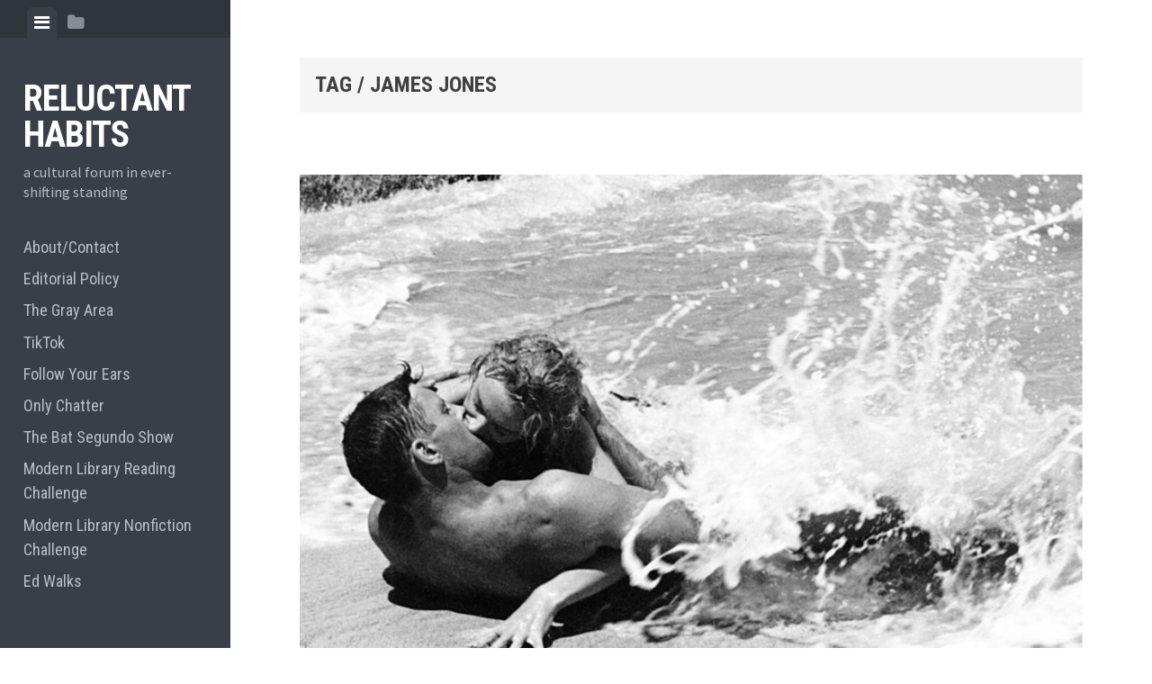

--- FILE ---
content_type: text/html; charset=UTF-8
request_url: https://www.edrants.com/tag/james-jones/
body_size: 19904
content:

<!DOCTYPE html>
<html dir="ltr" lang="en-US" prefix="og: https://ogp.me/ns#">
<head>
<meta charset="UTF-8">
<meta name="viewport" content="width=device-width, initial-scale=1">
<link rel="profile" href="http://gmpg.org/xfn/11">
<link rel="pingback" href="https://www.edrants.com/xmlrpc.php">

<title>james jones - Reluctant Habits</title>
	<style>img:is([sizes="auto" i], [sizes^="auto," i]) { contain-intrinsic-size: 3000px 1500px }</style>
	
		<!-- All in One SEO 4.8.7 - aioseo.com -->
	<meta name="robots" content="max-image-preview:large" />
	<link rel="canonical" href="https://www.edrants.com/tag/james-jones/" />
	<meta name="generator" content="All in One SEO (AIOSEO) 4.8.7" />
		<script type="application/ld+json" class="aioseo-schema">
			{"@context":"https:\/\/schema.org","@graph":[{"@type":"BreadcrumbList","@id":"https:\/\/www.edrants.com\/tag\/james-jones\/#breadcrumblist","itemListElement":[{"@type":"ListItem","@id":"https:\/\/www.edrants.com#listItem","position":1,"name":"Home","item":"https:\/\/www.edrants.com","nextItem":{"@type":"ListItem","@id":"https:\/\/www.edrants.com\/tag\/james-jones\/#listItem","name":"james jones"}},{"@type":"ListItem","@id":"https:\/\/www.edrants.com\/tag\/james-jones\/#listItem","position":2,"name":"james jones","previousItem":{"@type":"ListItem","@id":"https:\/\/www.edrants.com#listItem","name":"Home"}}]},{"@type":"CollectionPage","@id":"https:\/\/www.edrants.com\/tag\/james-jones\/#collectionpage","url":"https:\/\/www.edrants.com\/tag\/james-jones\/","name":"james jones - Reluctant Habits","inLanguage":"en-US","isPartOf":{"@id":"https:\/\/www.edrants.com\/#website"},"breadcrumb":{"@id":"https:\/\/www.edrants.com\/tag\/james-jones\/#breadcrumblist"}},{"@type":"Organization","@id":"https:\/\/www.edrants.com\/#organization","name":"Reluctant Habits","description":"a cultural forum in ever-shifting standing","url":"https:\/\/www.edrants.com\/"},{"@type":"WebSite","@id":"https:\/\/www.edrants.com\/#website","url":"https:\/\/www.edrants.com\/","name":"Reluctant Habits","description":"a cultural forum in ever-shifting standing","inLanguage":"en-US","publisher":{"@id":"https:\/\/www.edrants.com\/#organization"}}]}
		</script>
		<!-- All in One SEO -->

<link rel='dns-prefetch' href='//static.addtoany.com' />
<link rel='dns-prefetch' href='//fonts.googleapis.com' />
		<!-- This site uses the Google Analytics by MonsterInsights plugin v9.8.0 - Using Analytics tracking - https://www.monsterinsights.com/ -->
							<script src="//www.googletagmanager.com/gtag/js?id=G-ZV9YB13C5F"  data-cfasync="false" data-wpfc-render="false" type="text/javascript" async></script>
			<script data-cfasync="false" data-wpfc-render="false" type="text/javascript">
				var mi_version = '9.8.0';
				var mi_track_user = true;
				var mi_no_track_reason = '';
								var MonsterInsightsDefaultLocations = {"page_location":"https:\/\/www.edrants.com\/tag\/james-jones\/"};
								if ( typeof MonsterInsightsPrivacyGuardFilter === 'function' ) {
					var MonsterInsightsLocations = (typeof MonsterInsightsExcludeQuery === 'object') ? MonsterInsightsPrivacyGuardFilter( MonsterInsightsExcludeQuery ) : MonsterInsightsPrivacyGuardFilter( MonsterInsightsDefaultLocations );
				} else {
					var MonsterInsightsLocations = (typeof MonsterInsightsExcludeQuery === 'object') ? MonsterInsightsExcludeQuery : MonsterInsightsDefaultLocations;
				}

								var disableStrs = [
										'ga-disable-G-ZV9YB13C5F',
									];

				/* Function to detect opted out users */
				function __gtagTrackerIsOptedOut() {
					for (var index = 0; index < disableStrs.length; index++) {
						if (document.cookie.indexOf(disableStrs[index] + '=true') > -1) {
							return true;
						}
					}

					return false;
				}

				/* Disable tracking if the opt-out cookie exists. */
				if (__gtagTrackerIsOptedOut()) {
					for (var index = 0; index < disableStrs.length; index++) {
						window[disableStrs[index]] = true;
					}
				}

				/* Opt-out function */
				function __gtagTrackerOptout() {
					for (var index = 0; index < disableStrs.length; index++) {
						document.cookie = disableStrs[index] + '=true; expires=Thu, 31 Dec 2099 23:59:59 UTC; path=/';
						window[disableStrs[index]] = true;
					}
				}

				if ('undefined' === typeof gaOptout) {
					function gaOptout() {
						__gtagTrackerOptout();
					}
				}
								window.dataLayer = window.dataLayer || [];

				window.MonsterInsightsDualTracker = {
					helpers: {},
					trackers: {},
				};
				if (mi_track_user) {
					function __gtagDataLayer() {
						dataLayer.push(arguments);
					}

					function __gtagTracker(type, name, parameters) {
						if (!parameters) {
							parameters = {};
						}

						if (parameters.send_to) {
							__gtagDataLayer.apply(null, arguments);
							return;
						}

						if (type === 'event') {
														parameters.send_to = monsterinsights_frontend.v4_id;
							var hookName = name;
							if (typeof parameters['event_category'] !== 'undefined') {
								hookName = parameters['event_category'] + ':' + name;
							}

							if (typeof MonsterInsightsDualTracker.trackers[hookName] !== 'undefined') {
								MonsterInsightsDualTracker.trackers[hookName](parameters);
							} else {
								__gtagDataLayer('event', name, parameters);
							}
							
						} else {
							__gtagDataLayer.apply(null, arguments);
						}
					}

					__gtagTracker('js', new Date());
					__gtagTracker('set', {
						'developer_id.dZGIzZG': true,
											});
					if ( MonsterInsightsLocations.page_location ) {
						__gtagTracker('set', MonsterInsightsLocations);
					}
										__gtagTracker('config', 'G-ZV9YB13C5F', {"forceSSL":"true","link_attribution":"true"} );
										window.gtag = __gtagTracker;										(function () {
						/* https://developers.google.com/analytics/devguides/collection/analyticsjs/ */
						/* ga and __gaTracker compatibility shim. */
						var noopfn = function () {
							return null;
						};
						var newtracker = function () {
							return new Tracker();
						};
						var Tracker = function () {
							return null;
						};
						var p = Tracker.prototype;
						p.get = noopfn;
						p.set = noopfn;
						p.send = function () {
							var args = Array.prototype.slice.call(arguments);
							args.unshift('send');
							__gaTracker.apply(null, args);
						};
						var __gaTracker = function () {
							var len = arguments.length;
							if (len === 0) {
								return;
							}
							var f = arguments[len - 1];
							if (typeof f !== 'object' || f === null || typeof f.hitCallback !== 'function') {
								if ('send' === arguments[0]) {
									var hitConverted, hitObject = false, action;
									if ('event' === arguments[1]) {
										if ('undefined' !== typeof arguments[3]) {
											hitObject = {
												'eventAction': arguments[3],
												'eventCategory': arguments[2],
												'eventLabel': arguments[4],
												'value': arguments[5] ? arguments[5] : 1,
											}
										}
									}
									if ('pageview' === arguments[1]) {
										if ('undefined' !== typeof arguments[2]) {
											hitObject = {
												'eventAction': 'page_view',
												'page_path': arguments[2],
											}
										}
									}
									if (typeof arguments[2] === 'object') {
										hitObject = arguments[2];
									}
									if (typeof arguments[5] === 'object') {
										Object.assign(hitObject, arguments[5]);
									}
									if ('undefined' !== typeof arguments[1].hitType) {
										hitObject = arguments[1];
										if ('pageview' === hitObject.hitType) {
											hitObject.eventAction = 'page_view';
										}
									}
									if (hitObject) {
										action = 'timing' === arguments[1].hitType ? 'timing_complete' : hitObject.eventAction;
										hitConverted = mapArgs(hitObject);
										__gtagTracker('event', action, hitConverted);
									}
								}
								return;
							}

							function mapArgs(args) {
								var arg, hit = {};
								var gaMap = {
									'eventCategory': 'event_category',
									'eventAction': 'event_action',
									'eventLabel': 'event_label',
									'eventValue': 'event_value',
									'nonInteraction': 'non_interaction',
									'timingCategory': 'event_category',
									'timingVar': 'name',
									'timingValue': 'value',
									'timingLabel': 'event_label',
									'page': 'page_path',
									'location': 'page_location',
									'title': 'page_title',
									'referrer' : 'page_referrer',
								};
								for (arg in args) {
																		if (!(!args.hasOwnProperty(arg) || !gaMap.hasOwnProperty(arg))) {
										hit[gaMap[arg]] = args[arg];
									} else {
										hit[arg] = args[arg];
									}
								}
								return hit;
							}

							try {
								f.hitCallback();
							} catch (ex) {
							}
						};
						__gaTracker.create = newtracker;
						__gaTracker.getByName = newtracker;
						__gaTracker.getAll = function () {
							return [];
						};
						__gaTracker.remove = noopfn;
						__gaTracker.loaded = true;
						window['__gaTracker'] = __gaTracker;
					})();
									} else {
										console.log("");
					(function () {
						function __gtagTracker() {
							return null;
						}

						window['__gtagTracker'] = __gtagTracker;
						window['gtag'] = __gtagTracker;
					})();
									}
			</script>
			
							<!-- / Google Analytics by MonsterInsights -->
		<script type="text/javascript">
/* <![CDATA[ */
window._wpemojiSettings = {"baseUrl":"https:\/\/s.w.org\/images\/core\/emoji\/16.0.1\/72x72\/","ext":".png","svgUrl":"https:\/\/s.w.org\/images\/core\/emoji\/16.0.1\/svg\/","svgExt":".svg","source":{"concatemoji":"https:\/\/www.edrants.com\/wp-includes\/js\/wp-emoji-release.min.js?ver=6.8.3"}};
/*! This file is auto-generated */
!function(s,n){var o,i,e;function c(e){try{var t={supportTests:e,timestamp:(new Date).valueOf()};sessionStorage.setItem(o,JSON.stringify(t))}catch(e){}}function p(e,t,n){e.clearRect(0,0,e.canvas.width,e.canvas.height),e.fillText(t,0,0);var t=new Uint32Array(e.getImageData(0,0,e.canvas.width,e.canvas.height).data),a=(e.clearRect(0,0,e.canvas.width,e.canvas.height),e.fillText(n,0,0),new Uint32Array(e.getImageData(0,0,e.canvas.width,e.canvas.height).data));return t.every(function(e,t){return e===a[t]})}function u(e,t){e.clearRect(0,0,e.canvas.width,e.canvas.height),e.fillText(t,0,0);for(var n=e.getImageData(16,16,1,1),a=0;a<n.data.length;a++)if(0!==n.data[a])return!1;return!0}function f(e,t,n,a){switch(t){case"flag":return n(e,"\ud83c\udff3\ufe0f\u200d\u26a7\ufe0f","\ud83c\udff3\ufe0f\u200b\u26a7\ufe0f")?!1:!n(e,"\ud83c\udde8\ud83c\uddf6","\ud83c\udde8\u200b\ud83c\uddf6")&&!n(e,"\ud83c\udff4\udb40\udc67\udb40\udc62\udb40\udc65\udb40\udc6e\udb40\udc67\udb40\udc7f","\ud83c\udff4\u200b\udb40\udc67\u200b\udb40\udc62\u200b\udb40\udc65\u200b\udb40\udc6e\u200b\udb40\udc67\u200b\udb40\udc7f");case"emoji":return!a(e,"\ud83e\udedf")}return!1}function g(e,t,n,a){var r="undefined"!=typeof WorkerGlobalScope&&self instanceof WorkerGlobalScope?new OffscreenCanvas(300,150):s.createElement("canvas"),o=r.getContext("2d",{willReadFrequently:!0}),i=(o.textBaseline="top",o.font="600 32px Arial",{});return e.forEach(function(e){i[e]=t(o,e,n,a)}),i}function t(e){var t=s.createElement("script");t.src=e,t.defer=!0,s.head.appendChild(t)}"undefined"!=typeof Promise&&(o="wpEmojiSettingsSupports",i=["flag","emoji"],n.supports={everything:!0,everythingExceptFlag:!0},e=new Promise(function(e){s.addEventListener("DOMContentLoaded",e,{once:!0})}),new Promise(function(t){var n=function(){try{var e=JSON.parse(sessionStorage.getItem(o));if("object"==typeof e&&"number"==typeof e.timestamp&&(new Date).valueOf()<e.timestamp+604800&&"object"==typeof e.supportTests)return e.supportTests}catch(e){}return null}();if(!n){if("undefined"!=typeof Worker&&"undefined"!=typeof OffscreenCanvas&&"undefined"!=typeof URL&&URL.createObjectURL&&"undefined"!=typeof Blob)try{var e="postMessage("+g.toString()+"("+[JSON.stringify(i),f.toString(),p.toString(),u.toString()].join(",")+"));",a=new Blob([e],{type:"text/javascript"}),r=new Worker(URL.createObjectURL(a),{name:"wpTestEmojiSupports"});return void(r.onmessage=function(e){c(n=e.data),r.terminate(),t(n)})}catch(e){}c(n=g(i,f,p,u))}t(n)}).then(function(e){for(var t in e)n.supports[t]=e[t],n.supports.everything=n.supports.everything&&n.supports[t],"flag"!==t&&(n.supports.everythingExceptFlag=n.supports.everythingExceptFlag&&n.supports[t]);n.supports.everythingExceptFlag=n.supports.everythingExceptFlag&&!n.supports.flag,n.DOMReady=!1,n.readyCallback=function(){n.DOMReady=!0}}).then(function(){return e}).then(function(){var e;n.supports.everything||(n.readyCallback(),(e=n.source||{}).concatemoji?t(e.concatemoji):e.wpemoji&&e.twemoji&&(t(e.twemoji),t(e.wpemoji)))}))}((window,document),window._wpemojiSettings);
/* ]]> */
</script>
<style id='wp-emoji-styles-inline-css' type='text/css'>

	img.wp-smiley, img.emoji {
		display: inline !important;
		border: none !important;
		box-shadow: none !important;
		height: 1em !important;
		width: 1em !important;
		margin: 0 0.07em !important;
		vertical-align: -0.1em !important;
		background: none !important;
		padding: 0 !important;
	}
</style>
<link rel='stylesheet' id='wp-block-library-css' href='https://www.edrants.com/wp-includes/css/dist/block-library/style.min.css?ver=6.8.3' type='text/css' media='all' />
<style id='classic-theme-styles-inline-css' type='text/css'>
/*! This file is auto-generated */
.wp-block-button__link{color:#fff;background-color:#32373c;border-radius:9999px;box-shadow:none;text-decoration:none;padding:calc(.667em + 2px) calc(1.333em + 2px);font-size:1.125em}.wp-block-file__button{background:#32373c;color:#fff;text-decoration:none}
</style>
<style id='co-authors-plus-coauthors-style-inline-css' type='text/css'>
.wp-block-co-authors-plus-coauthors.is-layout-flow [class*=wp-block-co-authors-plus]{display:inline}

</style>
<style id='co-authors-plus-avatar-style-inline-css' type='text/css'>
.wp-block-co-authors-plus-avatar :where(img){height:auto;max-width:100%;vertical-align:bottom}.wp-block-co-authors-plus-coauthors.is-layout-flow .wp-block-co-authors-plus-avatar :where(img){vertical-align:middle}.wp-block-co-authors-plus-avatar:is(.alignleft,.alignright){display:table}.wp-block-co-authors-plus-avatar.aligncenter{display:table;margin-inline:auto}

</style>
<style id='co-authors-plus-image-style-inline-css' type='text/css'>
.wp-block-co-authors-plus-image{margin-bottom:0}.wp-block-co-authors-plus-image :where(img){height:auto;max-width:100%;vertical-align:bottom}.wp-block-co-authors-plus-coauthors.is-layout-flow .wp-block-co-authors-plus-image :where(img){vertical-align:middle}.wp-block-co-authors-plus-image:is(.alignfull,.alignwide) :where(img){width:100%}.wp-block-co-authors-plus-image:is(.alignleft,.alignright){display:table}.wp-block-co-authors-plus-image.aligncenter{display:table;margin-inline:auto}

</style>
<style id='powerpress-player-block-style-inline-css' type='text/css'>


</style>
<style id='global-styles-inline-css' type='text/css'>
:root{--wp--preset--aspect-ratio--square: 1;--wp--preset--aspect-ratio--4-3: 4/3;--wp--preset--aspect-ratio--3-4: 3/4;--wp--preset--aspect-ratio--3-2: 3/2;--wp--preset--aspect-ratio--2-3: 2/3;--wp--preset--aspect-ratio--16-9: 16/9;--wp--preset--aspect-ratio--9-16: 9/16;--wp--preset--color--black: #000000;--wp--preset--color--cyan-bluish-gray: #abb8c3;--wp--preset--color--white: #ffffff;--wp--preset--color--pale-pink: #f78da7;--wp--preset--color--vivid-red: #cf2e2e;--wp--preset--color--luminous-vivid-orange: #ff6900;--wp--preset--color--luminous-vivid-amber: #fcb900;--wp--preset--color--light-green-cyan: #7bdcb5;--wp--preset--color--vivid-green-cyan: #00d084;--wp--preset--color--pale-cyan-blue: #8ed1fc;--wp--preset--color--vivid-cyan-blue: #0693e3;--wp--preset--color--vivid-purple: #9b51e0;--wp--preset--gradient--vivid-cyan-blue-to-vivid-purple: linear-gradient(135deg,rgba(6,147,227,1) 0%,rgb(155,81,224) 100%);--wp--preset--gradient--light-green-cyan-to-vivid-green-cyan: linear-gradient(135deg,rgb(122,220,180) 0%,rgb(0,208,130) 100%);--wp--preset--gradient--luminous-vivid-amber-to-luminous-vivid-orange: linear-gradient(135deg,rgba(252,185,0,1) 0%,rgba(255,105,0,1) 100%);--wp--preset--gradient--luminous-vivid-orange-to-vivid-red: linear-gradient(135deg,rgba(255,105,0,1) 0%,rgb(207,46,46) 100%);--wp--preset--gradient--very-light-gray-to-cyan-bluish-gray: linear-gradient(135deg,rgb(238,238,238) 0%,rgb(169,184,195) 100%);--wp--preset--gradient--cool-to-warm-spectrum: linear-gradient(135deg,rgb(74,234,220) 0%,rgb(151,120,209) 20%,rgb(207,42,186) 40%,rgb(238,44,130) 60%,rgb(251,105,98) 80%,rgb(254,248,76) 100%);--wp--preset--gradient--blush-light-purple: linear-gradient(135deg,rgb(255,206,236) 0%,rgb(152,150,240) 100%);--wp--preset--gradient--blush-bordeaux: linear-gradient(135deg,rgb(254,205,165) 0%,rgb(254,45,45) 50%,rgb(107,0,62) 100%);--wp--preset--gradient--luminous-dusk: linear-gradient(135deg,rgb(255,203,112) 0%,rgb(199,81,192) 50%,rgb(65,88,208) 100%);--wp--preset--gradient--pale-ocean: linear-gradient(135deg,rgb(255,245,203) 0%,rgb(182,227,212) 50%,rgb(51,167,181) 100%);--wp--preset--gradient--electric-grass: linear-gradient(135deg,rgb(202,248,128) 0%,rgb(113,206,126) 100%);--wp--preset--gradient--midnight: linear-gradient(135deg,rgb(2,3,129) 0%,rgb(40,116,252) 100%);--wp--preset--font-size--small: 13px;--wp--preset--font-size--medium: 20px;--wp--preset--font-size--large: 36px;--wp--preset--font-size--x-large: 42px;--wp--preset--spacing--20: 0.44rem;--wp--preset--spacing--30: 0.67rem;--wp--preset--spacing--40: 1rem;--wp--preset--spacing--50: 1.5rem;--wp--preset--spacing--60: 2.25rem;--wp--preset--spacing--70: 3.38rem;--wp--preset--spacing--80: 5.06rem;--wp--preset--shadow--natural: 6px 6px 9px rgba(0, 0, 0, 0.2);--wp--preset--shadow--deep: 12px 12px 50px rgba(0, 0, 0, 0.4);--wp--preset--shadow--sharp: 6px 6px 0px rgba(0, 0, 0, 0.2);--wp--preset--shadow--outlined: 6px 6px 0px -3px rgba(255, 255, 255, 1), 6px 6px rgba(0, 0, 0, 1);--wp--preset--shadow--crisp: 6px 6px 0px rgba(0, 0, 0, 1);}:where(.is-layout-flex){gap: 0.5em;}:where(.is-layout-grid){gap: 0.5em;}body .is-layout-flex{display: flex;}.is-layout-flex{flex-wrap: wrap;align-items: center;}.is-layout-flex > :is(*, div){margin: 0;}body .is-layout-grid{display: grid;}.is-layout-grid > :is(*, div){margin: 0;}:where(.wp-block-columns.is-layout-flex){gap: 2em;}:where(.wp-block-columns.is-layout-grid){gap: 2em;}:where(.wp-block-post-template.is-layout-flex){gap: 1.25em;}:where(.wp-block-post-template.is-layout-grid){gap: 1.25em;}.has-black-color{color: var(--wp--preset--color--black) !important;}.has-cyan-bluish-gray-color{color: var(--wp--preset--color--cyan-bluish-gray) !important;}.has-white-color{color: var(--wp--preset--color--white) !important;}.has-pale-pink-color{color: var(--wp--preset--color--pale-pink) !important;}.has-vivid-red-color{color: var(--wp--preset--color--vivid-red) !important;}.has-luminous-vivid-orange-color{color: var(--wp--preset--color--luminous-vivid-orange) !important;}.has-luminous-vivid-amber-color{color: var(--wp--preset--color--luminous-vivid-amber) !important;}.has-light-green-cyan-color{color: var(--wp--preset--color--light-green-cyan) !important;}.has-vivid-green-cyan-color{color: var(--wp--preset--color--vivid-green-cyan) !important;}.has-pale-cyan-blue-color{color: var(--wp--preset--color--pale-cyan-blue) !important;}.has-vivid-cyan-blue-color{color: var(--wp--preset--color--vivid-cyan-blue) !important;}.has-vivid-purple-color{color: var(--wp--preset--color--vivid-purple) !important;}.has-black-background-color{background-color: var(--wp--preset--color--black) !important;}.has-cyan-bluish-gray-background-color{background-color: var(--wp--preset--color--cyan-bluish-gray) !important;}.has-white-background-color{background-color: var(--wp--preset--color--white) !important;}.has-pale-pink-background-color{background-color: var(--wp--preset--color--pale-pink) !important;}.has-vivid-red-background-color{background-color: var(--wp--preset--color--vivid-red) !important;}.has-luminous-vivid-orange-background-color{background-color: var(--wp--preset--color--luminous-vivid-orange) !important;}.has-luminous-vivid-amber-background-color{background-color: var(--wp--preset--color--luminous-vivid-amber) !important;}.has-light-green-cyan-background-color{background-color: var(--wp--preset--color--light-green-cyan) !important;}.has-vivid-green-cyan-background-color{background-color: var(--wp--preset--color--vivid-green-cyan) !important;}.has-pale-cyan-blue-background-color{background-color: var(--wp--preset--color--pale-cyan-blue) !important;}.has-vivid-cyan-blue-background-color{background-color: var(--wp--preset--color--vivid-cyan-blue) !important;}.has-vivid-purple-background-color{background-color: var(--wp--preset--color--vivid-purple) !important;}.has-black-border-color{border-color: var(--wp--preset--color--black) !important;}.has-cyan-bluish-gray-border-color{border-color: var(--wp--preset--color--cyan-bluish-gray) !important;}.has-white-border-color{border-color: var(--wp--preset--color--white) !important;}.has-pale-pink-border-color{border-color: var(--wp--preset--color--pale-pink) !important;}.has-vivid-red-border-color{border-color: var(--wp--preset--color--vivid-red) !important;}.has-luminous-vivid-orange-border-color{border-color: var(--wp--preset--color--luminous-vivid-orange) !important;}.has-luminous-vivid-amber-border-color{border-color: var(--wp--preset--color--luminous-vivid-amber) !important;}.has-light-green-cyan-border-color{border-color: var(--wp--preset--color--light-green-cyan) !important;}.has-vivid-green-cyan-border-color{border-color: var(--wp--preset--color--vivid-green-cyan) !important;}.has-pale-cyan-blue-border-color{border-color: var(--wp--preset--color--pale-cyan-blue) !important;}.has-vivid-cyan-blue-border-color{border-color: var(--wp--preset--color--vivid-cyan-blue) !important;}.has-vivid-purple-border-color{border-color: var(--wp--preset--color--vivid-purple) !important;}.has-vivid-cyan-blue-to-vivid-purple-gradient-background{background: var(--wp--preset--gradient--vivid-cyan-blue-to-vivid-purple) !important;}.has-light-green-cyan-to-vivid-green-cyan-gradient-background{background: var(--wp--preset--gradient--light-green-cyan-to-vivid-green-cyan) !important;}.has-luminous-vivid-amber-to-luminous-vivid-orange-gradient-background{background: var(--wp--preset--gradient--luminous-vivid-amber-to-luminous-vivid-orange) !important;}.has-luminous-vivid-orange-to-vivid-red-gradient-background{background: var(--wp--preset--gradient--luminous-vivid-orange-to-vivid-red) !important;}.has-very-light-gray-to-cyan-bluish-gray-gradient-background{background: var(--wp--preset--gradient--very-light-gray-to-cyan-bluish-gray) !important;}.has-cool-to-warm-spectrum-gradient-background{background: var(--wp--preset--gradient--cool-to-warm-spectrum) !important;}.has-blush-light-purple-gradient-background{background: var(--wp--preset--gradient--blush-light-purple) !important;}.has-blush-bordeaux-gradient-background{background: var(--wp--preset--gradient--blush-bordeaux) !important;}.has-luminous-dusk-gradient-background{background: var(--wp--preset--gradient--luminous-dusk) !important;}.has-pale-ocean-gradient-background{background: var(--wp--preset--gradient--pale-ocean) !important;}.has-electric-grass-gradient-background{background: var(--wp--preset--gradient--electric-grass) !important;}.has-midnight-gradient-background{background: var(--wp--preset--gradient--midnight) !important;}.has-small-font-size{font-size: var(--wp--preset--font-size--small) !important;}.has-medium-font-size{font-size: var(--wp--preset--font-size--medium) !important;}.has-large-font-size{font-size: var(--wp--preset--font-size--large) !important;}.has-x-large-font-size{font-size: var(--wp--preset--font-size--x-large) !important;}
:where(.wp-block-post-template.is-layout-flex){gap: 1.25em;}:where(.wp-block-post-template.is-layout-grid){gap: 1.25em;}
:where(.wp-block-columns.is-layout-flex){gap: 2em;}:where(.wp-block-columns.is-layout-grid){gap: 2em;}
:root :where(.wp-block-pullquote){font-size: 1.5em;line-height: 1.6;}
</style>
<link rel='stylesheet' id='gn-frontend-gnfollow-style-css' href='https://www.edrants.com/wp-content/plugins/gn-publisher/assets/css/gn-frontend-gnfollow.min.css?ver=1.5.24' type='text/css' media='all' />
<link rel='stylesheet' id='inline-footnotes-css' href='https://www.edrants.com/wp-content/plugins/inline-footnotes/public/css/inline-footnotes-public.compressed.css?ver=1.0.0' type='text/css' media='all' />
<link rel='stylesheet' id='ssb-front-css-css' href='https://www.edrants.com/wp-content/plugins/simple-social-buttons/assets/css/front.css?ver=6.2.0' type='text/css' media='all' />
<link rel='stylesheet' id='social-widget-css' href='https://www.edrants.com/wp-content/plugins/social-media-widget/social_widget.css?ver=6.8.3' type='text/css' media='all' />
<link rel='stylesheet' id='SFSImainCss-css' href='https://www.edrants.com/wp-content/plugins/ultimate-social-media-icons/css/sfsi-style.css?ver=2.9.5' type='text/css' media='all' />
<link rel='stylesheet' id='editor-style-css' href='https://www.edrants.com/wp-content/themes/editor/style.css?ver=6.8.3' type='text/css' media='all' />
<link rel='stylesheet' id='editor-font-awesome-css-css' href='https://www.edrants.com/wp-content/themes/editor/inc/fontawesome/font-awesome.css?ver=4.1.0' type='text/css' media='screen' />
<!--[if IE]>
<link rel='stylesheet' id='ie7-style-css' href='https://www.edrants.com/wp-content/themes/editor/inc/styles/ie.css?ver=6.8.3' type='text/css' media='all' />
<![endif]-->
<link rel='stylesheet' id='editor-fonts-css' href='//fonts.googleapis.com/css?family=Source+Sans+Pro%3A400%2C600%2C700%2C400italic%2C600italic%2C700italic%7CRoboto+Condensed%3A300%2C400%2C700%2C300italic%2C400italic%2C700italic&#038;subset=latin%2Clatin-ext' type='text/css' media='all' />
<link rel='stylesheet' id='addtoany-css' href='https://www.edrants.com/wp-content/plugins/add-to-any/addtoany.min.css?ver=1.16' type='text/css' media='all' />
<script type="text/javascript" src="https://www.edrants.com/wp-content/plugins/google-analytics-for-wordpress/assets/js/frontend-gtag.min.js?ver=9.8.0" id="monsterinsights-frontend-script-js" async="async" data-wp-strategy="async"></script>
<script data-cfasync="false" data-wpfc-render="false" type="text/javascript" id='monsterinsights-frontend-script-js-extra'>/* <![CDATA[ */
var monsterinsights_frontend = {"js_events_tracking":"true","download_extensions":"doc,pdf,ppt,zip,xls,docx,pptx,xlsx","inbound_paths":"[{\"path\":\"\\\/go\\\/\",\"label\":\"affiliate\"},{\"path\":\"\\\/recommend\\\/\",\"label\":\"affiliate\"}]","home_url":"https:\/\/www.edrants.com","hash_tracking":"false","v4_id":"G-ZV9YB13C5F"};/* ]]> */
</script>
<script type="text/javascript" id="addtoany-core-js-before">
/* <![CDATA[ */
window.a2a_config=window.a2a_config||{};a2a_config.callbacks=[];a2a_config.overlays=[];a2a_config.templates={};
/* ]]> */
</script>
<script type="text/javascript" defer src="https://static.addtoany.com/menu/page.js" id="addtoany-core-js"></script>
<script type="text/javascript" src="https://www.edrants.com/wp-includes/js/jquery/jquery.min.js?ver=3.7.1" id="jquery-core-js"></script>
<script type="text/javascript" src="https://www.edrants.com/wp-includes/js/jquery/jquery-migrate.min.js?ver=3.4.1" id="jquery-migrate-js"></script>
<script type="text/javascript" defer src="https://www.edrants.com/wp-content/plugins/add-to-any/addtoany.min.js?ver=1.1" id="addtoany-jquery-js"></script>
<script type="text/javascript" id="inline-footnotes-js-extra">
/* <![CDATA[ */
var inlineFootNotesVars = {"hover":""};
/* ]]> */
</script>
<script type="text/javascript" src="https://www.edrants.com/wp-content/plugins/inline-footnotes/public/js/inline-footnotes-public.compressed.js?ver=1.0.0" id="inline-footnotes-js"></script>
<link rel="https://api.w.org/" href="https://www.edrants.com/wp-json/" /><link rel="alternate" title="JSON" type="application/json" href="https://www.edrants.com/wp-json/wp/v2/tags/8753" /><link rel="EditURI" type="application/rsd+xml" title="RSD" href="https://www.edrants.com/xmlrpc.php?rsd" />
<meta name="generator" content="WordPress 6.8.3" />
		<style type="text/css">
						ol.footnotes>li {list-style-type:decimal;}
						ol.footnotes { color:#666666; }
ol.footnotes li { font-size:80%; }
		</style>
		
<style>
	.inline-footnote,
	.inline-footnote:hover,
	.inline-footnote:active,
	.inline-footnote:visited {
		background-color: ;
		color:  !important;
	}
	.inline-footnote span.footnoteContent {
		background-color: ;
		color:  !important;
	}
</style>
            <script type="text/javascript"><!--
                                function powerpress_pinw(pinw_url){window.open(pinw_url, 'PowerPressPlayer','toolbar=0,status=0,resizable=1,width=460,height=320');	return false;}
                //-->

                // tabnab protection
                window.addEventListener('load', function () {
                    // make all links have rel="noopener noreferrer"
                    document.querySelectorAll('a[target="_blank"]').forEach(link => {
                        link.setAttribute('rel', 'noopener noreferrer');
                    });
                });
            </script>
             <style media="screen">

		.simplesocialbuttons.simplesocialbuttons_inline .ssb-fb-like, .simplesocialbuttons.simplesocialbuttons_inline amp-facebook-like {
	  margin: ;
	}
		 /*inline margin*/
	
	
	
	
	
		.simplesocialbuttons.simplesocialbuttons_inline.simplesocial-round-icon button{
	  margin: ;
	}

	
			 /*margin-digbar*/

	
	
	
	
	
	
	
</style>

<!-- Open Graph Meta Tags generated by Simple Social Buttons 6.2.0 -->
<meta property="og:title" content="From Here to Eternity (Modern Library #62) - Reluctant Habits" />
<meta property="og:type" content="website" />
<meta property="og:description" content="James Jones&#039;s peacetime masterpiece reminds us why it&#039;s important to stick up for the truth-tellers in literature, particularly the novelists who are openly confronting the problems that so many others refuse to scratch at." />
<meta property="og:url" content="https://www.edrants.com/from-here-to-eternity-modern-library-62/" />
<meta property="og:site_name" content="Reluctant Habits" />
<meta property="og:image" content="https://www.edrants.com/wp-content/uploads/2023/09/fromheretoeternity.jpg" />
<meta name="twitter:card" content="summary_large_image" />
<meta name="twitter:description" content="James Jones's peacetime masterpiece reminds us why it's important to stick up for the truth-tellers in literature, particularly the novelists who are openly confronting the problems that so many others refuse to scratch at." />
<meta name="twitter:title" content="From Here to Eternity (Modern Library #62) - Reluctant Habits" />
<meta property="twitter:image" content="https://www.edrants.com/wp-content/uploads/2023/09/fromheretoeternity.jpg" />
<meta name="follow.[base64]" content="cJVsNHz8cRhyWQF2FsaQ"/></head>

<body class="archive tag tag-james-jones tag-8753 wp-theme-editor sfsi_actvite_theme_default group-blog">

<div id="page" class="hfeed site container">

	<a class="skip-link screen-reader-text" href="#content">Skip to content</a>

	<!-- Get sidebar color option (Appearance -> Customize -> Theme Options) -->
		<header id="masthead" class="site-header dark" role="banner">
		<!-- Tab navigation -->
		<ul class="toggle-bar" role="tablist">
			<!-- Main navigation -->
			<li id="panel-1" class="current" role="presentation">
				<a href="#tab-1" role="tab" aria-controls="tab-1" aria-selected="true" class="current nav-toggle" data-tab="tab-1"><i class="fa fa-bars"></i><span class="screen-reader-text">View menu</span></a>
			</li>

			<!-- Featured Posts navigation -->
			
			<!-- Sidebar widgets navigation -->
			<li id="panel-3" role="presentation">
				<a href="#tab-3" role="tab" aria-controls="tab-3" aria-selected="false" class="folder-toggle" data-tab="tab-3"><i class="fa fa-folder"></i><i class="fa fa-folder-open"></i><span class="screen-reader-text">View sidebar</span></a>
			</li>
		</ul>

		<div id="tabs" class="toggle-tabs">
			<div class="site-header-inside">
				<!-- Logo, description and main navigation -->
				<div id="tab-1" class="tab-content current fadeIn">
					<div class="site-branding">
						<!-- Get the site branding -->
													<h1 class="site-title"><a href="https://www.edrants.com/" rel="home">Reluctant Habits</a></h1>
							<h2 class="site-description">a cultural forum in ever-shifting standing</h2>
											</div>

					<nav id="site-navigation" class="main-navigation" role="navigation">
						<div class="menu-top-navbar-test-container"><ul id="menu-top-navbar-test" class="menu"><li id="menu-item-14965" class="menu-item menu-item-type-post_type menu-item-object-page menu-item-14965"><a href="https://www.edrants.com/about/">About/Contact</a></li>
<li id="menu-item-14964" class="menu-item menu-item-type-post_type menu-item-object-page menu-item-14964"><a href="https://www.edrants.com/editorial-policy/">Editorial Policy</a></li>
<li id="menu-item-36575" class="menu-item menu-item-type-custom menu-item-object-custom menu-item-36575"><a href="http://www.grayareapod.com">The Gray Area</a></li>
<li id="menu-item-66596" class="menu-item menu-item-type-custom menu-item-object-custom menu-item-66596"><a href="https://www.tiktok.com/@finnegansache">TikTok</a></li>
<li id="menu-item-25412" class="menu-item menu-item-type-custom menu-item-object-custom menu-item-25412"><a href="http://www.followyourears.com">Follow Your Ears</a></li>
<li id="menu-item-66595" class="menu-item menu-item-type-custom menu-item-object-custom menu-item-66595"><a href="http://www.onlychatter.com">Only Chatter</a></li>
<li id="menu-item-14968" class="menu-item menu-item-type-custom menu-item-object-custom menu-item-14968"><a href="http://www.edrants.com/segundo">The Bat Segundo Show</a></li>
<li id="menu-item-25413" class="menu-item menu-item-type-custom menu-item-object-custom menu-item-25413"><a href="http://www.edrants.com/the-modern-library-reading-challenge/">Modern Library Reading Challenge</a></li>
<li id="menu-item-66594" class="menu-item menu-item-type-custom menu-item-object-custom menu-item-66594"><a href="http://www.edrants.com/the-modern-library-nonfiction-challenge/">Modern Library Nonfiction Challenge</a></li>
<li id="menu-item-26145" class="menu-item menu-item-type-custom menu-item-object-custom menu-item-26145"><a href="http://www.edwalks.com">Ed Walks</a></li>
</ul></div>					</nav><!-- #site-navigation -->

									</div><!-- #tab-1 -->

				<!-- Featured Posts template (template-featured-posts.php) -->
				
				<!-- Sidebar widgets -->
				<div id="tab-3" class="tab-content animated fadeIn" role="tabpanel" aria-labelledby="panel-3" aria-hidden="true">
						<div id="secondary" class="widget-area" role="complementary">
		<aside id="search-4" class="widget widget_search"><form role="search" method="get" class="search-form" action="https://www.edrants.com/">
				<label>
					<span class="screen-reader-text">Search for:</span>
					<input type="search" class="search-field" placeholder="Search &hellip;" value="" name="s" />
				</label>
				<input type="submit" class="search-submit" value="Search" />
			</form></aside><aside id="rss-3" class="widget widget_rss"><h2 class="widget-title"><a class="rsswidget rss-widget-feed" href="http://www.edrants.com/feed/"><img class="rss-widget-icon" style="border:0" width="14" height="14" src="https://www.edrants.com/wp-includes/images/rss.png" alt="RSS" loading="lazy" /></a> <a class="rsswidget rss-widget-title" href="">RSS</a></h2></aside><aside id="archives-4" class="widget widget_archive"><h2 class="widget-title">Archives</h2>
			<ul>
					<li><a href='https://www.edrants.com/2025/12/'>December 2025</a></li>
	<li><a href='https://www.edrants.com/2025/09/'>September 2025</a></li>
	<li><a href='https://www.edrants.com/2025/08/'>August 2025</a></li>
	<li><a href='https://www.edrants.com/2025/07/'>July 2025</a></li>
	<li><a href='https://www.edrants.com/2025/05/'>May 2025</a></li>
	<li><a href='https://www.edrants.com/2025/04/'>April 2025</a></li>
	<li><a href='https://www.edrants.com/2025/01/'>January 2025</a></li>
	<li><a href='https://www.edrants.com/2024/12/'>December 2024</a></li>
	<li><a href='https://www.edrants.com/2024/11/'>November 2024</a></li>
	<li><a href='https://www.edrants.com/2024/09/'>September 2024</a></li>
	<li><a href='https://www.edrants.com/2024/08/'>August 2024</a></li>
	<li><a href='https://www.edrants.com/2024/06/'>June 2024</a></li>
	<li><a href='https://www.edrants.com/2024/05/'>May 2024</a></li>
	<li><a href='https://www.edrants.com/2024/03/'>March 2024</a></li>
	<li><a href='https://www.edrants.com/2024/02/'>February 2024</a></li>
	<li><a href='https://www.edrants.com/2024/01/'>January 2024</a></li>
	<li><a href='https://www.edrants.com/2023/12/'>December 2023</a></li>
	<li><a href='https://www.edrants.com/2023/11/'>November 2023</a></li>
	<li><a href='https://www.edrants.com/2023/10/'>October 2023</a></li>
	<li><a href='https://www.edrants.com/2023/09/'>September 2023</a></li>
	<li><a href='https://www.edrants.com/2023/06/'>June 2023</a></li>
	<li><a href='https://www.edrants.com/2023/05/'>May 2023</a></li>
	<li><a href='https://www.edrants.com/2023/03/'>March 2023</a></li>
	<li><a href='https://www.edrants.com/2023/02/'>February 2023</a></li>
	<li><a href='https://www.edrants.com/2022/11/'>November 2022</a></li>
	<li><a href='https://www.edrants.com/2022/10/'>October 2022</a></li>
	<li><a href='https://www.edrants.com/2022/09/'>September 2022</a></li>
	<li><a href='https://www.edrants.com/2022/08/'>August 2022</a></li>
	<li><a href='https://www.edrants.com/2022/07/'>July 2022</a></li>
	<li><a href='https://www.edrants.com/2022/06/'>June 2022</a></li>
	<li><a href='https://www.edrants.com/2022/05/'>May 2022</a></li>
	<li><a href='https://www.edrants.com/2022/03/'>March 2022</a></li>
	<li><a href='https://www.edrants.com/2022/02/'>February 2022</a></li>
	<li><a href='https://www.edrants.com/2022/01/'>January 2022</a></li>
	<li><a href='https://www.edrants.com/2021/10/'>October 2021</a></li>
	<li><a href='https://www.edrants.com/2021/09/'>September 2021</a></li>
	<li><a href='https://www.edrants.com/2021/08/'>August 2021</a></li>
	<li><a href='https://www.edrants.com/2021/07/'>July 2021</a></li>
	<li><a href='https://www.edrants.com/2021/06/'>June 2021</a></li>
	<li><a href='https://www.edrants.com/2021/05/'>May 2021</a></li>
	<li><a href='https://www.edrants.com/2021/04/'>April 2021</a></li>
	<li><a href='https://www.edrants.com/2021/03/'>March 2021</a></li>
	<li><a href='https://www.edrants.com/2021/02/'>February 2021</a></li>
	<li><a href='https://www.edrants.com/2021/01/'>January 2021</a></li>
	<li><a href='https://www.edrants.com/2020/12/'>December 2020</a></li>
	<li><a href='https://www.edrants.com/2020/11/'>November 2020</a></li>
	<li><a href='https://www.edrants.com/2020/10/'>October 2020</a></li>
	<li><a href='https://www.edrants.com/2020/09/'>September 2020</a></li>
	<li><a href='https://www.edrants.com/2020/08/'>August 2020</a></li>
	<li><a href='https://www.edrants.com/2020/07/'>July 2020</a></li>
	<li><a href='https://www.edrants.com/2020/06/'>June 2020</a></li>
	<li><a href='https://www.edrants.com/2020/05/'>May 2020</a></li>
	<li><a href='https://www.edrants.com/2020/04/'>April 2020</a></li>
	<li><a href='https://www.edrants.com/2020/03/'>March 2020</a></li>
	<li><a href='https://www.edrants.com/2020/02/'>February 2020</a></li>
	<li><a href='https://www.edrants.com/2020/01/'>January 2020</a></li>
	<li><a href='https://www.edrants.com/2019/12/'>December 2019</a></li>
	<li><a href='https://www.edrants.com/2019/10/'>October 2019</a></li>
	<li><a href='https://www.edrants.com/2019/09/'>September 2019</a></li>
	<li><a href='https://www.edrants.com/2019/08/'>August 2019</a></li>
	<li><a href='https://www.edrants.com/2019/07/'>July 2019</a></li>
	<li><a href='https://www.edrants.com/2019/06/'>June 2019</a></li>
	<li><a href='https://www.edrants.com/2019/04/'>April 2019</a></li>
	<li><a href='https://www.edrants.com/2019/02/'>February 2019</a></li>
	<li><a href='https://www.edrants.com/2019/01/'>January 2019</a></li>
	<li><a href='https://www.edrants.com/2018/12/'>December 2018</a></li>
	<li><a href='https://www.edrants.com/2018/09/'>September 2018</a></li>
	<li><a href='https://www.edrants.com/2018/07/'>July 2018</a></li>
	<li><a href='https://www.edrants.com/2018/05/'>May 2018</a></li>
	<li><a href='https://www.edrants.com/2018/04/'>April 2018</a></li>
	<li><a href='https://www.edrants.com/2018/03/'>March 2018</a></li>
	<li><a href='https://www.edrants.com/2018/02/'>February 2018</a></li>
	<li><a href='https://www.edrants.com/2018/01/'>January 2018</a></li>
	<li><a href='https://www.edrants.com/2017/12/'>December 2017</a></li>
	<li><a href='https://www.edrants.com/2017/11/'>November 2017</a></li>
	<li><a href='https://www.edrants.com/2017/10/'>October 2017</a></li>
	<li><a href='https://www.edrants.com/2017/08/'>August 2017</a></li>
	<li><a href='https://www.edrants.com/2017/07/'>July 2017</a></li>
	<li><a href='https://www.edrants.com/2017/06/'>June 2017</a></li>
	<li><a href='https://www.edrants.com/2017/05/'>May 2017</a></li>
	<li><a href='https://www.edrants.com/2017/04/'>April 2017</a></li>
	<li><a href='https://www.edrants.com/2017/03/'>March 2017</a></li>
	<li><a href='https://www.edrants.com/2017/01/'>January 2017</a></li>
	<li><a href='https://www.edrants.com/2016/12/'>December 2016</a></li>
	<li><a href='https://www.edrants.com/2016/11/'>November 2016</a></li>
	<li><a href='https://www.edrants.com/2016/09/'>September 2016</a></li>
	<li><a href='https://www.edrants.com/2016/08/'>August 2016</a></li>
	<li><a href='https://www.edrants.com/2016/07/'>July 2016</a></li>
	<li><a href='https://www.edrants.com/2016/06/'>June 2016</a></li>
	<li><a href='https://www.edrants.com/2016/05/'>May 2016</a></li>
	<li><a href='https://www.edrants.com/2016/04/'>April 2016</a></li>
	<li><a href='https://www.edrants.com/2016/03/'>March 2016</a></li>
	<li><a href='https://www.edrants.com/2016/02/'>February 2016</a></li>
	<li><a href='https://www.edrants.com/2016/01/'>January 2016</a></li>
	<li><a href='https://www.edrants.com/2015/12/'>December 2015</a></li>
	<li><a href='https://www.edrants.com/2015/11/'>November 2015</a></li>
	<li><a href='https://www.edrants.com/2015/10/'>October 2015</a></li>
	<li><a href='https://www.edrants.com/2015/09/'>September 2015</a></li>
	<li><a href='https://www.edrants.com/2015/08/'>August 2015</a></li>
	<li><a href='https://www.edrants.com/2015/04/'>April 2015</a></li>
	<li><a href='https://www.edrants.com/2015/02/'>February 2015</a></li>
	<li><a href='https://www.edrants.com/2015/01/'>January 2015</a></li>
	<li><a href='https://www.edrants.com/2014/12/'>December 2014</a></li>
	<li><a href='https://www.edrants.com/2014/11/'>November 2014</a></li>
	<li><a href='https://www.edrants.com/2014/09/'>September 2014</a></li>
	<li><a href='https://www.edrants.com/2014/08/'>August 2014</a></li>
	<li><a href='https://www.edrants.com/2014/07/'>July 2014</a></li>
	<li><a href='https://www.edrants.com/2014/06/'>June 2014</a></li>
	<li><a href='https://www.edrants.com/2014/05/'>May 2014</a></li>
	<li><a href='https://www.edrants.com/2014/04/'>April 2014</a></li>
	<li><a href='https://www.edrants.com/2014/03/'>March 2014</a></li>
	<li><a href='https://www.edrants.com/2014/02/'>February 2014</a></li>
	<li><a href='https://www.edrants.com/2014/01/'>January 2014</a></li>
	<li><a href='https://www.edrants.com/2013/12/'>December 2013</a></li>
	<li><a href='https://www.edrants.com/2013/11/'>November 2013</a></li>
	<li><a href='https://www.edrants.com/2013/10/'>October 2013</a></li>
	<li><a href='https://www.edrants.com/2013/09/'>September 2013</a></li>
	<li><a href='https://www.edrants.com/2013/08/'>August 2013</a></li>
	<li><a href='https://www.edrants.com/2013/07/'>July 2013</a></li>
	<li><a href='https://www.edrants.com/2013/06/'>June 2013</a></li>
	<li><a href='https://www.edrants.com/2013/05/'>May 2013</a></li>
	<li><a href='https://www.edrants.com/2013/04/'>April 2013</a></li>
	<li><a href='https://www.edrants.com/2013/03/'>March 2013</a></li>
	<li><a href='https://www.edrants.com/2013/02/'>February 2013</a></li>
	<li><a href='https://www.edrants.com/2013/01/'>January 2013</a></li>
	<li><a href='https://www.edrants.com/2012/12/'>December 2012</a></li>
	<li><a href='https://www.edrants.com/2012/11/'>November 2012</a></li>
	<li><a href='https://www.edrants.com/2012/10/'>October 2012</a></li>
	<li><a href='https://www.edrants.com/2012/09/'>September 2012</a></li>
	<li><a href='https://www.edrants.com/2012/08/'>August 2012</a></li>
	<li><a href='https://www.edrants.com/2012/07/'>July 2012</a></li>
	<li><a href='https://www.edrants.com/2012/06/'>June 2012</a></li>
	<li><a href='https://www.edrants.com/2012/05/'>May 2012</a></li>
	<li><a href='https://www.edrants.com/2012/04/'>April 2012</a></li>
	<li><a href='https://www.edrants.com/2012/03/'>March 2012</a></li>
	<li><a href='https://www.edrants.com/2012/02/'>February 2012</a></li>
	<li><a href='https://www.edrants.com/2012/01/'>January 2012</a></li>
	<li><a href='https://www.edrants.com/2011/12/'>December 2011</a></li>
	<li><a href='https://www.edrants.com/2011/11/'>November 2011</a></li>
	<li><a href='https://www.edrants.com/2011/10/'>October 2011</a></li>
	<li><a href='https://www.edrants.com/2011/09/'>September 2011</a></li>
	<li><a href='https://www.edrants.com/2011/08/'>August 2011</a></li>
	<li><a href='https://www.edrants.com/2011/07/'>July 2011</a></li>
	<li><a href='https://www.edrants.com/2011/06/'>June 2011</a></li>
	<li><a href='https://www.edrants.com/2011/05/'>May 2011</a></li>
	<li><a href='https://www.edrants.com/2011/04/'>April 2011</a></li>
	<li><a href='https://www.edrants.com/2011/03/'>March 2011</a></li>
	<li><a href='https://www.edrants.com/2011/02/'>February 2011</a></li>
	<li><a href='https://www.edrants.com/2011/01/'>January 2011</a></li>
	<li><a href='https://www.edrants.com/2010/12/'>December 2010</a></li>
	<li><a href='https://www.edrants.com/2010/11/'>November 2010</a></li>
	<li><a href='https://www.edrants.com/2010/10/'>October 2010</a></li>
	<li><a href='https://www.edrants.com/2010/09/'>September 2010</a></li>
	<li><a href='https://www.edrants.com/2010/08/'>August 2010</a></li>
	<li><a href='https://www.edrants.com/2010/07/'>July 2010</a></li>
	<li><a href='https://www.edrants.com/2010/06/'>June 2010</a></li>
	<li><a href='https://www.edrants.com/2010/05/'>May 2010</a></li>
	<li><a href='https://www.edrants.com/2010/04/'>April 2010</a></li>
	<li><a href='https://www.edrants.com/2010/03/'>March 2010</a></li>
	<li><a href='https://www.edrants.com/2010/02/'>February 2010</a></li>
	<li><a href='https://www.edrants.com/2010/01/'>January 2010</a></li>
	<li><a href='https://www.edrants.com/2009/12/'>December 2009</a></li>
	<li><a href='https://www.edrants.com/2009/11/'>November 2009</a></li>
	<li><a href='https://www.edrants.com/2009/10/'>October 2009</a></li>
	<li><a href='https://www.edrants.com/2009/09/'>September 2009</a></li>
	<li><a href='https://www.edrants.com/2009/08/'>August 2009</a></li>
	<li><a href='https://www.edrants.com/2009/07/'>July 2009</a></li>
	<li><a href='https://www.edrants.com/2009/06/'>June 2009</a></li>
	<li><a href='https://www.edrants.com/2009/05/'>May 2009</a></li>
	<li><a href='https://www.edrants.com/2009/04/'>April 2009</a></li>
	<li><a href='https://www.edrants.com/2009/03/'>March 2009</a></li>
	<li><a href='https://www.edrants.com/2009/02/'>February 2009</a></li>
	<li><a href='https://www.edrants.com/2009/01/'>January 2009</a></li>
	<li><a href='https://www.edrants.com/2008/12/'>December 2008</a></li>
	<li><a href='https://www.edrants.com/2008/11/'>November 2008</a></li>
	<li><a href='https://www.edrants.com/2008/10/'>October 2008</a></li>
	<li><a href='https://www.edrants.com/2008/09/'>September 2008</a></li>
	<li><a href='https://www.edrants.com/2008/08/'>August 2008</a></li>
	<li><a href='https://www.edrants.com/2008/07/'>July 2008</a></li>
	<li><a href='https://www.edrants.com/2008/06/'>June 2008</a></li>
	<li><a href='https://www.edrants.com/2008/05/'>May 2008</a></li>
	<li><a href='https://www.edrants.com/2008/04/'>April 2008</a></li>
	<li><a href='https://www.edrants.com/2008/03/'>March 2008</a></li>
	<li><a href='https://www.edrants.com/2008/02/'>February 2008</a></li>
	<li><a href='https://www.edrants.com/2008/01/'>January 2008</a></li>
	<li><a href='https://www.edrants.com/2007/12/'>December 2007</a></li>
	<li><a href='https://www.edrants.com/2007/11/'>November 2007</a></li>
	<li><a href='https://www.edrants.com/2007/10/'>October 2007</a></li>
	<li><a href='https://www.edrants.com/2007/09/'>September 2007</a></li>
	<li><a href='https://www.edrants.com/2007/08/'>August 2007</a></li>
	<li><a href='https://www.edrants.com/2007/07/'>July 2007</a></li>
	<li><a href='https://www.edrants.com/2007/06/'>June 2007</a></li>
	<li><a href='https://www.edrants.com/2007/05/'>May 2007</a></li>
	<li><a href='https://www.edrants.com/2007/04/'>April 2007</a></li>
	<li><a href='https://www.edrants.com/2007/03/'>March 2007</a></li>
	<li><a href='https://www.edrants.com/2007/02/'>February 2007</a></li>
	<li><a href='https://www.edrants.com/2007/01/'>January 2007</a></li>
	<li><a href='https://www.edrants.com/2006/12/'>December 2006</a></li>
	<li><a href='https://www.edrants.com/2006/11/'>November 2006</a></li>
	<li><a href='https://www.edrants.com/2006/10/'>October 2006</a></li>
	<li><a href='https://www.edrants.com/2006/09/'>September 2006</a></li>
	<li><a href='https://www.edrants.com/2006/08/'>August 2006</a></li>
	<li><a href='https://www.edrants.com/2006/07/'>July 2006</a></li>
	<li><a href='https://www.edrants.com/2006/06/'>June 2006</a></li>
	<li><a href='https://www.edrants.com/2006/05/'>May 2006</a></li>
	<li><a href='https://www.edrants.com/2006/04/'>April 2006</a></li>
	<li><a href='https://www.edrants.com/2006/03/'>March 2006</a></li>
	<li><a href='https://www.edrants.com/2006/02/'>February 2006</a></li>
	<li><a href='https://www.edrants.com/2006/01/'>January 2006</a></li>
	<li><a href='https://www.edrants.com/2005/12/'>December 2005</a></li>
	<li><a href='https://www.edrants.com/2005/11/'>November 2005</a></li>
	<li><a href='https://www.edrants.com/2005/10/'>October 2005</a></li>
	<li><a href='https://www.edrants.com/2005/09/'>September 2005</a></li>
	<li><a href='https://www.edrants.com/2005/08/'>August 2005</a></li>
	<li><a href='https://www.edrants.com/2005/07/'>July 2005</a></li>
	<li><a href='https://www.edrants.com/2005/06/'>June 2005</a></li>
	<li><a href='https://www.edrants.com/2005/05/'>May 2005</a></li>
	<li><a href='https://www.edrants.com/2005/04/'>April 2005</a></li>
	<li><a href='https://www.edrants.com/2005/03/'>March 2005</a></li>
	<li><a href='https://www.edrants.com/2005/02/'>February 2005</a></li>
	<li><a href='https://www.edrants.com/2005/01/'>January 2005</a></li>
	<li><a href='https://www.edrants.com/2004/12/'>December 2004</a></li>
	<li><a href='https://www.edrants.com/2004/11/'>November 2004</a></li>
	<li><a href='https://www.edrants.com/2004/10/'>October 2004</a></li>
	<li><a href='https://www.edrants.com/2004/09/'>September 2004</a></li>
	<li><a href='https://www.edrants.com/2004/08/'>August 2004</a></li>
	<li><a href='https://www.edrants.com/2004/07/'>July 2004</a></li>
	<li><a href='https://www.edrants.com/2004/06/'>June 2004</a></li>
	<li><a href='https://www.edrants.com/2004/05/'>May 2004</a></li>
	<li><a href='https://www.edrants.com/2004/04/'>April 2004</a></li>
	<li><a href='https://www.edrants.com/2004/03/'>March 2004</a></li>
	<li><a href='https://www.edrants.com/2004/02/'>February 2004</a></li>
	<li><a href='https://www.edrants.com/2004/01/'>January 2004</a></li>
	<li><a href='https://www.edrants.com/2003/12/'>December 2003</a></li>
			</ul>

			</aside>	</div><!-- #secondary -->
				</div><!-- #tab-3 -->
			</div><!-- .site-header-inside -->
		</div><!-- #tabs -->
	</header><!-- #masthead -->

	<div id="content" class="site-content fadeInFast">

	<section id="primary" class="content-area">
		<main id="main" class="site-main" role="main">

		
			
			<header class="page-header ">
				<h1 class="page-title">
					Tag / james jones				</h1>
							</header><!-- .page-header -->

			<!-- If author has a bio, show it. -->
			
						
				
<article id="post-68193" class="post post-68193 type-post status-publish format-standard has-post-thumbnail hentry category-jones-james category-modern-library category-reading-challenge category-uncategorized tag-america tag-an-officer-and-a-gentleman tag-books tag-bret-easton-ellis tag-burt-lancaster tag-censorship tag-deborah-kerr tag-doctor-who tag-fiction tag-frank-sinatra tag-free-speech tag-from-here-to-attorney tag-james-jones tag-liaterature tag-maxwell-perkins tag-military-2 tag-modern-library-2 tag-norman-mailer tag-nostalgia tag-pearl-harbor tag-re-enlistment-blues tag-richard-aldington tag-war tag-willie-morris tag-world-war-ii">
	<!-- Grab the featured image -->
			<a class="featured-image" href="https://www.edrants.com/from-here-to-eternity-modern-library-62/" title="From Here to Eternity (Modern Library #62)"><img width="1000" height="621" src="https://www.edrants.com/wp-content/uploads/2023/09/fromheretoeternity.jpg" class="attachment-large-image size-large-image wp-post-image" alt="" decoding="async" fetchpriority="high" srcset="https://www.edrants.com/wp-content/uploads/2023/09/fromheretoeternity.jpg 1000w, https://www.edrants.com/wp-content/uploads/2023/09/fromheretoeternity-300x186.jpg 300w, https://www.edrants.com/wp-content/uploads/2023/09/fromheretoeternity-768x477.jpg 768w" sizes="(max-width: 1000px) 100vw, 1000px" /></a>
	
	<header class="entry-header">
				<div class="entry-date">
			<span class="posted-on"><a href="https://www.edrants.com/from-here-to-eternity-modern-library-62/" rel="bookmark"><time class="entry-date published" datetime="2024-02-06T09:40:38-05:00">February 6, 2024</time><time class="updated" datetime="2024-02-11T17:12:41-05:00">February 11, 2024</time></a></span><span class="byline"> by </span> <span class="author vcard"><a class="url fn n" href="https://www.edrants.com/author/drmabuse-2/">Edward Champion</a></span>		</div><!-- .entry-meta -->
		
		<h1 class="entry-title"><a href="https://www.edrants.com/from-here-to-eternity-modern-library-62/" rel="bookmark">From Here to Eternity (Modern Library #62)</a></h1>	</header><!-- .entry-header -->

	
<div class="entry-meta">
			<div class="entry-excerpt">
			<p>James Jones&#8217;s peacetime masterpiece reminds us why it&#8217;s important to stick up for the truth-tellers in literature, particularly the novelists who are openly confronting the problems that so many others refuse to scratch at.</p>
<div class="addtoany_share_save_container addtoany_content addtoany_content_bottom"><div class="a2a_kit a2a_kit_size_32 addtoany_list" data-a2a-url="https://www.edrants.com/from-here-to-eternity-modern-library-62/" data-a2a-title="From Here to Eternity (Modern Library #62)"><a class="a2a_button_facebook" href="https://www.addtoany.com/add_to/facebook?linkurl=https%3A%2F%2Fwww.edrants.com%2Ffrom-here-to-eternity-modern-library-62%2F&amp;linkname=From%20Here%20to%20Eternity%20%28Modern%20Library%20%2362%29" title="Facebook" rel="nofollow noopener" target="_blank"></a><a class="a2a_button_twitter" href="https://www.addtoany.com/add_to/twitter?linkurl=https%3A%2F%2Fwww.edrants.com%2Ffrom-here-to-eternity-modern-library-62%2F&amp;linkname=From%20Here%20to%20Eternity%20%28Modern%20Library%20%2362%29" title="Twitter" rel="nofollow noopener" target="_blank"></a><a class="a2a_button_email" href="https://www.addtoany.com/add_to/email?linkurl=https%3A%2F%2Fwww.edrants.com%2Ffrom-here-to-eternity-modern-library-62%2F&amp;linkname=From%20Here%20to%20Eternity%20%28Modern%20Library%20%2362%29" title="Email" rel="nofollow noopener" target="_blank"></a><a class="a2a_button_pinterest" href="https://www.addtoany.com/add_to/pinterest?linkurl=https%3A%2F%2Fwww.edrants.com%2Ffrom-here-to-eternity-modern-library-62%2F&amp;linkname=From%20Here%20to%20Eternity%20%28Modern%20Library%20%2362%29" title="Pinterest" rel="nofollow noopener" target="_blank"></a><a class="a2a_button_reddit" href="https://www.addtoany.com/add_to/reddit?linkurl=https%3A%2F%2Fwww.edrants.com%2Ffrom-here-to-eternity-modern-library-62%2F&amp;linkname=From%20Here%20to%20Eternity%20%28Modern%20Library%20%2362%29" title="Reddit" rel="nofollow noopener" target="_blank"></a><a class="a2a_button_linkedin" href="https://www.addtoany.com/add_to/linkedin?linkurl=https%3A%2F%2Fwww.edrants.com%2Ffrom-here-to-eternity-modern-library-62%2F&amp;linkname=From%20Here%20to%20Eternity%20%28Modern%20Library%20%2362%29" title="LinkedIn" rel="nofollow noopener" target="_blank"></a><a class="a2a_button_whatsapp" href="https://www.addtoany.com/add_to/whatsapp?linkurl=https%3A%2F%2Fwww.edrants.com%2Ffrom-here-to-eternity-modern-library-62%2F&amp;linkname=From%20Here%20to%20Eternity%20%28Modern%20Library%20%2362%29" title="WhatsApp" rel="nofollow noopener" target="_blank"></a><a class="a2a_button_blogger" href="https://www.addtoany.com/add_to/blogger?linkurl=https%3A%2F%2Fwww.edrants.com%2Ffrom-here-to-eternity-modern-library-62%2F&amp;linkname=From%20Here%20to%20Eternity%20%28Modern%20Library%20%2362%29" title="Blogger" rel="nofollow noopener" target="_blank"></a><a class="a2a_button_flipboard" href="https://www.addtoany.com/add_to/flipboard?linkurl=https%3A%2F%2Fwww.edrants.com%2Ffrom-here-to-eternity-modern-library-62%2F&amp;linkname=From%20Here%20to%20Eternity%20%28Modern%20Library%20%2362%29" title="Flipboard" rel="nofollow noopener" target="_blank"></a><a class="a2a_button_copy_link" href="https://www.addtoany.com/add_to/copy_link?linkurl=https%3A%2F%2Fwww.edrants.com%2Ffrom-here-to-eternity-modern-library-62%2F&amp;linkname=From%20Here%20to%20Eternity%20%28Modern%20Library%20%2362%29" title="Copy Link" rel="nofollow noopener" target="_blank"></a><a class="a2a_button_aol_mail" href="https://www.addtoany.com/add_to/aol_mail?linkurl=https%3A%2F%2Fwww.edrants.com%2Ffrom-here-to-eternity-modern-library-62%2F&amp;linkname=From%20Here%20to%20Eternity%20%28Modern%20Library%20%2362%29" title="AOL Mail" rel="nofollow noopener" target="_blank"></a><a class="a2a_button_facebook_messenger" href="https://www.addtoany.com/add_to/facebook_messenger?linkurl=https%3A%2F%2Fwww.edrants.com%2Ffrom-here-to-eternity-modern-library-62%2F&amp;linkname=From%20Here%20to%20Eternity%20%28Modern%20Library%20%2362%29" title="Messenger" rel="nofollow noopener" target="_blank"></a><a class="a2a_button_fark" href="https://www.addtoany.com/add_to/fark?linkurl=https%3A%2F%2Fwww.edrants.com%2Ffrom-here-to-eternity-modern-library-62%2F&amp;linkname=From%20Here%20to%20Eternity%20%28Modern%20Library%20%2362%29" title="Fark" rel="nofollow noopener" target="_blank"></a><a class="a2a_button_google_gmail" href="https://www.addtoany.com/add_to/google_gmail?linkurl=https%3A%2F%2Fwww.edrants.com%2Ffrom-here-to-eternity-modern-library-62%2F&amp;linkname=From%20Here%20to%20Eternity%20%28Modern%20Library%20%2362%29" title="Gmail" rel="nofollow noopener" target="_blank"></a><a class="a2a_button_printfriendly" href="https://www.addtoany.com/add_to/printfriendly?linkurl=https%3A%2F%2Fwww.edrants.com%2Ffrom-here-to-eternity-modern-library-62%2F&amp;linkname=From%20Here%20to%20Eternity%20%28Modern%20Library%20%2362%29" title="PrintFriendly" rel="nofollow noopener" target="_blank"></a><a class="a2a_button_print" href="https://www.addtoany.com/add_to/print?linkurl=https%3A%2F%2Fwww.edrants.com%2Ffrom-here-to-eternity-modern-library-62%2F&amp;linkname=From%20Here%20to%20Eternity%20%28Modern%20Library%20%2362%29" title="Print" rel="nofollow noopener" target="_blank"></a><a class="a2a_button_skype" href="https://www.addtoany.com/add_to/skype?linkurl=https%3A%2F%2Fwww.edrants.com%2Ffrom-here-to-eternity-modern-library-62%2F&amp;linkname=From%20Here%20to%20Eternity%20%28Modern%20Library%20%2362%29" title="Skype" rel="nofollow noopener" target="_blank"></a><a class="a2a_button_slashdot" href="https://www.addtoany.com/add_to/slashdot?linkurl=https%3A%2F%2Fwww.edrants.com%2Ffrom-here-to-eternity-modern-library-62%2F&amp;linkname=From%20Here%20to%20Eternity%20%28Modern%20Library%20%2362%29" title="Slashdot" rel="nofollow noopener" target="_blank"></a><a class="a2a_button_telegram" href="https://www.addtoany.com/add_to/telegram?linkurl=https%3A%2F%2Fwww.edrants.com%2Ffrom-here-to-eternity-modern-library-62%2F&amp;linkname=From%20Here%20to%20Eternity%20%28Modern%20Library%20%2362%29" title="Telegram" rel="nofollow noopener" target="_blank"></a><a class="a2a_button_wechat" href="https://www.addtoany.com/add_to/wechat?linkurl=https%3A%2F%2Fwww.edrants.com%2Ffrom-here-to-eternity-modern-library-62%2F&amp;linkname=From%20Here%20to%20Eternity%20%28Modern%20Library%20%2362%29" title="WeChat" rel="nofollow noopener" target="_blank"></a><a class="a2a_button_wordpress" href="https://www.addtoany.com/add_to/wordpress?linkurl=https%3A%2F%2Fwww.edrants.com%2Ffrom-here-to-eternity-modern-library-62%2F&amp;linkname=From%20Here%20to%20Eternity%20%28Modern%20Library%20%2362%29" title="WordPress" rel="nofollow noopener" target="_blank"></a><a class="a2a_button_yahoo_mail" href="https://www.addtoany.com/add_to/yahoo_mail?linkurl=https%3A%2F%2Fwww.edrants.com%2Ffrom-here-to-eternity-modern-library-62%2F&amp;linkname=From%20Here%20to%20Eternity%20%28Modern%20Library%20%2362%29" title="Yahoo Mail" rel="nofollow noopener" target="_blank"></a><a class="a2a_dd addtoany_share_save addtoany_share" href="https://www.addtoany.com/share"></a></div></div>		</div>
	
	<ul class="meta-list">
					<li class="meta-cat"><a href="https://www.edrants.com/category/jones-james/" rel="category tag">jones-james</a>, <a href="https://www.edrants.com/category/modern-library/" rel="category tag">Modern Library</a>, <a href="https://www.edrants.com/category/reading-challenge/" rel="category tag">Reading Challenge</a>, <a href="https://www.edrants.com/category/uncategorized/" rel="category tag">Uncategorized</a></li>
							<li class="meta-tag"><a href="https://www.edrants.com/tag/america/" rel="tag">america</a>, <a href="https://www.edrants.com/tag/an-officer-and-a-gentleman/" rel="tag">an officer and a gentleman</a>, <a href="https://www.edrants.com/tag/books/" rel="tag">books</a>, <a href="https://www.edrants.com/tag/bret-easton-ellis/" rel="tag">bret easton ellis</a>, <a href="https://www.edrants.com/tag/burt-lancaster/" rel="tag">burt lancaster</a>, <a href="https://www.edrants.com/tag/censorship/" rel="tag">Censorship</a>, <a href="https://www.edrants.com/tag/deborah-kerr/" rel="tag">deborah kerr</a>, <a href="https://www.edrants.com/tag/doctor-who/" rel="tag">doctor who</a>, <a href="https://www.edrants.com/tag/fiction/" rel="tag">fiction</a>, <a href="https://www.edrants.com/tag/frank-sinatra/" rel="tag">frank sinatra</a>, <a href="https://www.edrants.com/tag/free-speech/" rel="tag">Free Speech</a>, <a href="https://www.edrants.com/tag/from-here-to-attorney/" rel="tag">from here to attorney</a>, <a href="https://www.edrants.com/tag/james-jones/" rel="tag">james jones</a>, <a href="https://www.edrants.com/tag/liaterature/" rel="tag">liaterature</a>, <a href="https://www.edrants.com/tag/maxwell-perkins/" rel="tag">maxwell perkins</a>, <a href="https://www.edrants.com/tag/military-2/" rel="tag">military</a>, <a href="https://www.edrants.com/tag/modern-library-2/" rel="tag">modern library</a>, <a href="https://www.edrants.com/tag/norman-mailer/" rel="tag">norman mailer</a>, <a href="https://www.edrants.com/tag/nostalgia/" rel="tag">nostalgia</a>, <a href="https://www.edrants.com/tag/pearl-harbor/" rel="tag">pearl harbor</a>, <a href="https://www.edrants.com/tag/re-enlistment-blues/" rel="tag">re-enlistment blues</a>, <a href="https://www.edrants.com/tag/richard-aldington/" rel="tag">richard aldington</a>, <a href="https://www.edrants.com/tag/war/" rel="tag">War</a>, <a href="https://www.edrants.com/tag/willie-morris/" rel="tag">willie morris</a>, <a href="https://www.edrants.com/tag/world-war-ii/" rel="tag">World War II</a></li>
						<li class="meta-comment">
			<span class="comments-link"><a href="https://www.edrants.com/from-here-to-eternity-modern-library-62/#respond">Leave a comment</a></span>
		</li>
					</ul>
</div>
	<div class="entry-content">
		<p>(This is the thirty-ninth entry in the <a href="http://www.edrants.com/the-modern-library-reading-challenge/">The Modern Library Reading Challenge</a>, an ambitious project to read the entire Modern Library from #100 to #1. Previous entry: <a href="http://www.edrants.com/the-wapshot-chronicle-modern-library-63/"><i>The Wapshot Chronicle</i></a>.)</p>
<p><img decoding="async" src="http://www.edrants.com/wp-content/uploads/2023/09/ml62.jpg" alt="" width="150" height="576" class="alignleft size-full wp-image-68220" srcset="https://www.edrants.com/wp-content/uploads/2023/09/ml62.jpg 150w, https://www.edrants.com/wp-content/uploads/2023/09/ml62-78x300.jpg 78w" sizes="(max-width: 150px) 100vw, 150px" /></p>
<p>American history has always been a series of tranquil and joyful moments just before some terrible spill of the cosmic wheelbarrow.  The ebb and flow of American life, as it has been and as it always will be, can be perceived as a recurring nightmare: of life, love, felicity, and possibility cast asunder in an unsettling uproar claiming some permanent end to innocence. The hanging chads and butterfly ballots ushering in a presidential monster, only to be eclipsed (and even normalized) sixteen years later by an even greater beast, a <i>lusus naturae</i> even more unhinged and more unsettling.  The planes hitting the towers.  A pandemic wiping out more than one million Americans.  And, of course, the planes that attacked Pearl Harbor and stirred America from its slumber, shoving us into the Second World War.</p>
<p>In our rush to wrap our shivering minds in the warm blanket of nostalgia, as we recall epochs that were seemingly safer and stabler, we often forget that living did not stop and progress was not halted by the deafening clamor of sinister cornets warbling from left field.  The best artists have always understood that each deep stab of history&#8217;s merciless dirk is answered by reflection and repose, of the battered and bruised emerging triumphantly from these setbacks with resilience and rejuvenation.  </p>
<p>We were never like that.  We were always like that.  The push and pull continues unabated by the &#8220;winners&#8221; snorting with sow-soaked hubris at the top of the media food chain, with scant regard given to the unsettling totality.  </p>
<p>Enter James Jones in 1951, whose massive masterpieces <i>From Here to Eternity</i> and <I>The Thin Red Line</i> are little remembered by anyone under fifty today.  </p>
<p>I may very well be the last person under fifty to have signed on for the full James Jones experience.  Not even the perspicacious film critic Glenn Kenny finished the Jones doorstopper <a href="https://somecamerunning.typepad.com/">that he named his thoughtful blog after</a>, but I did.</p>
<p><center>* * *</center></p>
<p><i>From Here to Eternity</i> is a peacetime novel bolstered by a trinity of misfits: a former boxer who grew up poor and who invites trouble named Private Robert E. Lee Prewitt (or Prew), a total maniac from Brooklyn who works in the kitchen named Private Angelo Maggio (in other words, a violent and unhinged toxic man who would be immediately canceled, if not arrested on sight, in 2024), and Sergeant Milt Warden, who is having an affair with Karen Holmes, naturally the wife of Captain Dana Holmes, who is the man in charge of G Company. Ther&#8217;s also Mess Sergeant Maylon Stark, who, while a minor character in <i>Eternity</i>, I mention here because Jones would take the names and temperaments of these men and reuse them for <i>The Thin Red Line</i> and <i>Whistle</i>, the next two books in his World War II trilogy.  So in <i>The Thin Red Line</i> (another Jones masterpiece), Prewitt becomes Witt, Stark changes into Storm, Warden transmutes into Welsh.  Then <i>Whistle</i> comes along and Witt is Winch, Prew is Prell, and Stark is Strange.  It&#8217;s a clever move by Jones to show the interchangeability of certain personality types within the military-industrial complex. Thirty years before <a href="https://www.youtube.com/watch?v=6g2JN2PrHJg">Richard Gere famously wailed &#8220;I got nowhere else to go!&#8221;</a> in <i>An Officer and a Gentleman</i>, Jones understood the painful truth about rudderless men flocking to the military more than anyone.</p>
<p>Mention <i>From Here to Eternity</i> to anyone today and they will probably remember (that is, if they <i>do</i> remember) <a href="https://www.youtube.com/watch?v=7TlDNMc_hFk">the famous love scene on the beach</a> with Burt Lancaster and Deborah Kerr.  But as undeniably romantic as this cinematic moment is, I would say that &#8220;Re-Enlistment Blues&#8221; probably captures the spirit of the book better than the waves sweeping across gorgeous Hollywood actors (and, hey, I&#8217;m not going to deny that Lancaster and Kerr are <i>both</i> incredibly sexy in that scene). I&#8217;ve taken the liberty of covering the song, if only to remind the world that it was Jones who wrote the lyrics (since fewer people read these days, why not set the record straight on TikTok?):</p>
<p><iframe width="315" height="560" 
src="https://www.youtube.com/embed/2XevU289aas" 
title="YouTube video player" frameborder="0" 
allow="accelerometer; autoplay; clipboard-write; encrypted-media;
gyroscope; picture-in-picture;
web-share"
allowfullscreen></iframe></p>
<p>You see, Jones rightly perceived the military as an all-encompassing instrument designed to turn fuckups into soldiers through often brutal regimentation.  (One can see the full unforgiving horrors against the more libertine and free-thinking men on display in the novel&#8217;s brutal chapters in the stockade.) In a December 8, 1939 letter to his brother Jeff, Jones wrote, &#8220;I, who am better bred than any of these moronic sergeants, am ordered around by them as if I were a robot, constrained to do their bidding.  But I can see their point of view.  Nine out of every ten men in this army have no more brains than a three year old.  The only way they can learn the manual and the drill commands is by constant repetition.  It is pounded into their skulls until it is enveloped by the subconscious mind.  The tenth man cannot be excepted.  He must be treated the same as the others, even if in time he becomes like them.&#8221;  A little less than four decades later, Jones would hold to this unsettling truth in his compelling memoir, <i>WWII: A Chronicle of Soldiering</i>: &#8220;Men who had been raised to believe, however erroneously, in a certain modicum of individual free-thinking were being taught by loud, fat, devoted sergeants to live as numbers, by the numbers.  Clothes that did not fit, when they could see clothes on the shelves that did fit&#8230;Being laughed at, insulted, upbraided, held up to ridicule, and fed like pigs at a trough with absolutely no recourse or rights to uphold their treasured individuality before any parent, lover, teacher or tribune.  Harassed to rise at five in the morning, harassed to be in bed by nine-thirty at night.&#8221;</p>
<p>When <i>From Here to Eternity</i> dropped in 1951, few novelists &#8212; with the possible exception of Richard Aldington&#8217;s bracingly sardonic <i>Death of a Hero</i> &#8212; had dared to betray this unspoken memorandum of understanding.  That the truth arrived in fiction six years after the surrender of Japan suggests that it was meant to be confronted, though not in expedient fashion.  Three years before, Norman Mailer had merely presented the loneliness and dehumanization of his soldiers.  But Jones was prepared to go much further than this, tackling military life with all of its blunt involutions.  And it is testament to Jones&#8217;s great talent as a writer that Angelo Maggio &#8212; the anarchic id at the center of this massive novel &#8212; remains an inexplicably poignant figure, a character who charmed Frank Sinatra and, according to his biographer James Kaplan, caused Ol&#8217; Blue Eyes to brood at night speaking his lines from the book and insisting that only he could play the part.  (The role salvaged Sinatra&#8217;s then flailing career.  Sinatra would go onto win an Academy Award for his performance in the 1953 movie.  Indeed, it can be plausibly concluded that Sinatra would <i>never</i> have been Sinatra without James Jones.  Without Maggio, Sinatra would have ended up as a forgotten crooner, some footnote in 20th century history.)</p>
<p><center>* * *</center></p>
<p>In stitching all these threads together, Jones was hindered by Scribner&#8217;s legal team, which demanded a low-salt version of the authentic soldier dialogue.  Only a few years before, Norman Mailer had caved to the censors to get <i>The Naked and the Dead</i> published, using &#8220;fug&#8221; in lieu of a now commonplace word that one hears frequently from the mouths of enthusiastic teenagers (and causing Dorothy Parker to say, upon being introduced to Mailer, &#8220;So you&#8217;re the man who can&#8217;t spell &#8216;fuck.'&#8221;). </p>
<p>But Jones saw the revision as a creative challenge.  In his poignant memoir, <i>James Jones: A Friendship</i>, Willie Morris (who was so tight with Jones that he finished writing the final installment of the World War II trilogy, <i>Whistler</I>, after Jones&#8217;s death) got the inside skinny from editor Burroughs Mitchell on how Jones approached this:</p>
<blockquote><p>It was very hard work; Jim&#8217;s ear was so exact that you couldn&#8217;t easily remove a word from the dialogue or substitute for it.  But he kept doggedly at it, and eventually he began to treat the job as a puzzle, a game, and was delighted with himself when he found solutions.  It was characteristic of him, then and afterward, that when an editorial decision was made, a look of anguish would come over his face, he would get up and pace, and finally he&#8217;d either accept or say, &#8220;I just can&#8217;t change that,&#8221; looking even more anguished.  Finally I reported to Mr. Scribner that we had cut all the fucks we could cut, although not the lawyers&#8217; full quota, and Mr. Scribner cheerfully accepted the situation.  That was certainly part of reason why, when Charles Scribner died suddenly, Jim insisted on going to the funeral.  He said he knew that Mr. Scribner had been worried about <i>Eternity</i> &#8212; but he had gone ahead and published it.</p></blockquote>
<p>In our present age of sensitivity readers and books being banned or unpublished for spurious reasons, righteous career-destroying ideologues are no less wild-eyed or humorless than their right-wing, anti-art, anti-Critical Race Theory, and casually transphobic counterparts &#8212; the kind of regressive dipsticks who wrongly complain about how Russell T. Davies&#8217;s new stories for <i>Doctor Who</i> are &#8220;too woke&#8221; because of pronoun recognition, Davies equipping the TARDIS with a wheelchair ramp (and proudly introducing <a href="https://www.radiotimes.com/tv/sci-fi/doctor-who-ruth-madeley-disability-representation-small-moments-comment/">Ruth Madeley as a disabled UNIT adviser</a>), and the marvelous inclusion of nonbinary characters.  But make no mistake: tyranny against expression is not confined to any political affiliation.  It is difficult to fathom any modern day corporate publisher who would possess the stones to stick with an author&#8217;s artistic vision in the way that Charles Scribner did.  (Only four decades after the publication of <i>From Here to Eternity</i>, a gutless vulgarian by the name of Richard E. Snyder</a>, head of Simon &#038; Schuster (which would gobble up the Scribner imprint in 1993), <a href="https://www.latimes.com/archives/la-xpm-1990-11-16-vw-4903-story.html">would kibosh the publication of Bret Easton Ellis&#8217;s <i>American Psycho</i></a>, before it was picked up by Vintage, where it would become a huge success (and be reinvented by the inventive Mary Harron as an unforgettable film adaptation mocking toxic masculinity, much as Ariel Levy and John Turturro recently adapted Philip Roth&#8217;s <i>Sabbath&#8217;s Theatre</i> for the stage in similar fashion).  Thankfully, Snyder had the decency to drop dead of heart failure last June after living a long and spineless life lining the coffers of his corporate overlords by publishing &#8220;inoffensive&#8221; tomes.)</p>
<p>Jones wandered into the writing world a bit too late to get the full Maxwell Perkins treatment (he famously demanded to see Perkins in person as a young writer; Perkins received him and encouraged him, but passed away before he could devote his editorial energies to the entirety of <i>Eternity</i>), but he did have timing on his side, with the valves of permissible dialogue being slowly loosened in the early 1950s, culminating in the opprobrium that Grace Metalious would receive five years later for <i>Peyton Place</i>.</p>
<p>The uncensored version of <i>From Here to Eternity</i> was published by The Dial Press a few years back and, having read both the original and the uncensored versions, I would say that the latter is far superior.  There are small differences, such as Maggio allowing a man to go down on him to land some extra cash:</p>
<blockquote><p>&#8220;Oh, sall right. I admit its nothing like a woman.  But its something.  Besides, old Hal treats me swell.  He&#8217;s always good for a touch when I&#8217;m broke.  Five bucks.  Ten bucks.  Comes in handy the middle of the month.&#8221;</p></blockquote>
<p>But these restored scenes really tell you about the quiet desperation of soldiers.  They wait for payday.  They augment their meager pay with card games in the latrine.  They spend ridiculous amounts of money on sex workers.  And they do this because, well, there is nothing else for them.  In her incredibly underrated book <i>Stiffed</i>, Susan Faludi documented this problem in the 1990s from a variety of vantage points and concluded that the repugnant patriarchal cues and the way that American culture is conveniently superficial about anxieties that scar lives is equally applicable to men as well as women.  And we cannot even begin to solve the underlying problems unless we are honest about all this.  As journalists now lose their jobs and sites like <i>The Messenger</i> close their doors and kill their content without notice, it&#8217;s incumbent upon us to find the ballsy artists like Jones and stick up for them even when their honest sentiments are offensive or make us uncomfortable.  More than five decades after its publication, <i>From Here to Eternity</I> still makes a valiant case for the need to tell and publish the truth.</p>
<p><b>Next Up:</b> <a href="http://www.edrants.com/death-comes-for-the-archbishop-modern-library-61/">Willa Cather&#8217;s <i>Death Comes for the Archbishop</i></a>!</p>
<div class="addtoany_share_save_container addtoany_content addtoany_content_bottom"><div class="a2a_kit a2a_kit_size_32 addtoany_list" data-a2a-url="https://www.edrants.com/from-here-to-eternity-modern-library-62/" data-a2a-title="From Here to Eternity (Modern Library #62)"><a class="a2a_button_facebook" href="https://www.addtoany.com/add_to/facebook?linkurl=https%3A%2F%2Fwww.edrants.com%2Ffrom-here-to-eternity-modern-library-62%2F&amp;linkname=From%20Here%20to%20Eternity%20%28Modern%20Library%20%2362%29" title="Facebook" rel="nofollow noopener" target="_blank"></a><a class="a2a_button_twitter" href="https://www.addtoany.com/add_to/twitter?linkurl=https%3A%2F%2Fwww.edrants.com%2Ffrom-here-to-eternity-modern-library-62%2F&amp;linkname=From%20Here%20to%20Eternity%20%28Modern%20Library%20%2362%29" title="Twitter" rel="nofollow noopener" target="_blank"></a><a class="a2a_button_email" href="https://www.addtoany.com/add_to/email?linkurl=https%3A%2F%2Fwww.edrants.com%2Ffrom-here-to-eternity-modern-library-62%2F&amp;linkname=From%20Here%20to%20Eternity%20%28Modern%20Library%20%2362%29" title="Email" rel="nofollow noopener" target="_blank"></a><a class="a2a_button_pinterest" href="https://www.addtoany.com/add_to/pinterest?linkurl=https%3A%2F%2Fwww.edrants.com%2Ffrom-here-to-eternity-modern-library-62%2F&amp;linkname=From%20Here%20to%20Eternity%20%28Modern%20Library%20%2362%29" title="Pinterest" rel="nofollow noopener" target="_blank"></a><a class="a2a_button_reddit" href="https://www.addtoany.com/add_to/reddit?linkurl=https%3A%2F%2Fwww.edrants.com%2Ffrom-here-to-eternity-modern-library-62%2F&amp;linkname=From%20Here%20to%20Eternity%20%28Modern%20Library%20%2362%29" title="Reddit" rel="nofollow noopener" target="_blank"></a><a class="a2a_button_linkedin" href="https://www.addtoany.com/add_to/linkedin?linkurl=https%3A%2F%2Fwww.edrants.com%2Ffrom-here-to-eternity-modern-library-62%2F&amp;linkname=From%20Here%20to%20Eternity%20%28Modern%20Library%20%2362%29" title="LinkedIn" rel="nofollow noopener" target="_blank"></a><a class="a2a_button_whatsapp" href="https://www.addtoany.com/add_to/whatsapp?linkurl=https%3A%2F%2Fwww.edrants.com%2Ffrom-here-to-eternity-modern-library-62%2F&amp;linkname=From%20Here%20to%20Eternity%20%28Modern%20Library%20%2362%29" title="WhatsApp" rel="nofollow noopener" target="_blank"></a><a class="a2a_button_blogger" href="https://www.addtoany.com/add_to/blogger?linkurl=https%3A%2F%2Fwww.edrants.com%2Ffrom-here-to-eternity-modern-library-62%2F&amp;linkname=From%20Here%20to%20Eternity%20%28Modern%20Library%20%2362%29" title="Blogger" rel="nofollow noopener" target="_blank"></a><a class="a2a_button_flipboard" href="https://www.addtoany.com/add_to/flipboard?linkurl=https%3A%2F%2Fwww.edrants.com%2Ffrom-here-to-eternity-modern-library-62%2F&amp;linkname=From%20Here%20to%20Eternity%20%28Modern%20Library%20%2362%29" title="Flipboard" rel="nofollow noopener" target="_blank"></a><a class="a2a_button_copy_link" href="https://www.addtoany.com/add_to/copy_link?linkurl=https%3A%2F%2Fwww.edrants.com%2Ffrom-here-to-eternity-modern-library-62%2F&amp;linkname=From%20Here%20to%20Eternity%20%28Modern%20Library%20%2362%29" title="Copy Link" rel="nofollow noopener" target="_blank"></a><a class="a2a_button_aol_mail" href="https://www.addtoany.com/add_to/aol_mail?linkurl=https%3A%2F%2Fwww.edrants.com%2Ffrom-here-to-eternity-modern-library-62%2F&amp;linkname=From%20Here%20to%20Eternity%20%28Modern%20Library%20%2362%29" title="AOL Mail" rel="nofollow noopener" target="_blank"></a><a class="a2a_button_facebook_messenger" href="https://www.addtoany.com/add_to/facebook_messenger?linkurl=https%3A%2F%2Fwww.edrants.com%2Ffrom-here-to-eternity-modern-library-62%2F&amp;linkname=From%20Here%20to%20Eternity%20%28Modern%20Library%20%2362%29" title="Messenger" rel="nofollow noopener" target="_blank"></a><a class="a2a_button_fark" href="https://www.addtoany.com/add_to/fark?linkurl=https%3A%2F%2Fwww.edrants.com%2Ffrom-here-to-eternity-modern-library-62%2F&amp;linkname=From%20Here%20to%20Eternity%20%28Modern%20Library%20%2362%29" title="Fark" rel="nofollow noopener" target="_blank"></a><a class="a2a_button_google_gmail" href="https://www.addtoany.com/add_to/google_gmail?linkurl=https%3A%2F%2Fwww.edrants.com%2Ffrom-here-to-eternity-modern-library-62%2F&amp;linkname=From%20Here%20to%20Eternity%20%28Modern%20Library%20%2362%29" title="Gmail" rel="nofollow noopener" target="_blank"></a><a class="a2a_button_printfriendly" href="https://www.addtoany.com/add_to/printfriendly?linkurl=https%3A%2F%2Fwww.edrants.com%2Ffrom-here-to-eternity-modern-library-62%2F&amp;linkname=From%20Here%20to%20Eternity%20%28Modern%20Library%20%2362%29" title="PrintFriendly" rel="nofollow noopener" target="_blank"></a><a class="a2a_button_print" href="https://www.addtoany.com/add_to/print?linkurl=https%3A%2F%2Fwww.edrants.com%2Ffrom-here-to-eternity-modern-library-62%2F&amp;linkname=From%20Here%20to%20Eternity%20%28Modern%20Library%20%2362%29" title="Print" rel="nofollow noopener" target="_blank"></a><a class="a2a_button_skype" href="https://www.addtoany.com/add_to/skype?linkurl=https%3A%2F%2Fwww.edrants.com%2Ffrom-here-to-eternity-modern-library-62%2F&amp;linkname=From%20Here%20to%20Eternity%20%28Modern%20Library%20%2362%29" title="Skype" rel="nofollow noopener" target="_blank"></a><a class="a2a_button_slashdot" href="https://www.addtoany.com/add_to/slashdot?linkurl=https%3A%2F%2Fwww.edrants.com%2Ffrom-here-to-eternity-modern-library-62%2F&amp;linkname=From%20Here%20to%20Eternity%20%28Modern%20Library%20%2362%29" title="Slashdot" rel="nofollow noopener" target="_blank"></a><a class="a2a_button_telegram" href="https://www.addtoany.com/add_to/telegram?linkurl=https%3A%2F%2Fwww.edrants.com%2Ffrom-here-to-eternity-modern-library-62%2F&amp;linkname=From%20Here%20to%20Eternity%20%28Modern%20Library%20%2362%29" title="Telegram" rel="nofollow noopener" target="_blank"></a><a class="a2a_button_wechat" href="https://www.addtoany.com/add_to/wechat?linkurl=https%3A%2F%2Fwww.edrants.com%2Ffrom-here-to-eternity-modern-library-62%2F&amp;linkname=From%20Here%20to%20Eternity%20%28Modern%20Library%20%2362%29" title="WeChat" rel="nofollow noopener" target="_blank"></a><a class="a2a_button_wordpress" href="https://www.addtoany.com/add_to/wordpress?linkurl=https%3A%2F%2Fwww.edrants.com%2Ffrom-here-to-eternity-modern-library-62%2F&amp;linkname=From%20Here%20to%20Eternity%20%28Modern%20Library%20%2362%29" title="WordPress" rel="nofollow noopener" target="_blank"></a><a class="a2a_button_yahoo_mail" href="https://www.addtoany.com/add_to/yahoo_mail?linkurl=https%3A%2F%2Fwww.edrants.com%2Ffrom-here-to-eternity-modern-library-62%2F&amp;linkname=From%20Here%20to%20Eternity%20%28Modern%20Library%20%2362%29" title="Yahoo Mail" rel="nofollow noopener" target="_blank"></a><a class="a2a_dd addtoany_share_save addtoany_share" href="https://www.addtoany.com/share"></a></div></div>			</div><!-- .entry-content -->

</article><!-- #post-## -->

			
			
		
		</main><!-- #main -->
	</section><!-- #primary -->


	</div><!-- #content -->

	<footer id="colophon" class="site-footer" role="contentinfo">
		<div class="site-info">
			<a class="powered-by" href="http://wordpress.org/">Proudly powered by WordPress</a>
			<span class="sep"> | </span>
			Theme: editor by <a href="https://array.is/">Array</a>		</div><!-- .site-info -->
	</footer><!-- #colophon -->
</div><!-- #page -->

<script type="speculationrules">
{"prefetch":[{"source":"document","where":{"and":[{"href_matches":"\/*"},{"not":{"href_matches":["\/wp-*.php","\/wp-admin\/*","\/wp-content\/uploads\/*","\/wp-content\/*","\/wp-content\/plugins\/*","\/wp-content\/themes\/editor\/*","\/*\\?(.+)"]}},{"not":{"selector_matches":"a[rel~=\"nofollow\"]"}},{"not":{"selector_matches":".no-prefetch, .no-prefetch a"}}]},"eagerness":"conservative"}]}
</script>
		<div id="fb-root"></div>
		<script>(function(d, s, id) {
			var js, fjs = d.getElementsByTagName(s)[0];
			if (d.getElementById(id)) return;
			js = d.createElement(s); js.id = id;
			js.src = 'https://connect.facebook.net/en_US/sdk.js#xfbml=1&version=v2.11&appId=1158761637505872';
			fjs.parentNode.insertBefore(js, fjs);
		}(document, 'script', 'facebook-jssdk'));</script>
		                <!--facebook like and share js -->
                <div id="fb-root"></div>
                <script>
                    (function(d, s, id) {
                        var js, fjs = d.getElementsByTagName(s)[0];
                        if (d.getElementById(id)) return;
                        js = d.createElement(s);
                        js.id = id;
                        js.src = "https://connect.facebook.net/en_US/sdk.js#xfbml=1&version=v3.2";
                        fjs.parentNode.insertBefore(js, fjs);
                    }(document, 'script', 'facebook-jssdk'));
                </script>
                <script>
window.addEventListener('sfsi_functions_loaded', function() {
    if (typeof sfsi_responsive_toggle == 'function') {
        sfsi_responsive_toggle(0);
        // console.log('sfsi_responsive_toggle');

    }
})
</script>
    <script>
        window.addEventListener('sfsi_functions_loaded', function () {
            if (typeof sfsi_plugin_version == 'function') {
                sfsi_plugin_version(2.77);
            }
        });

        function sfsi_processfurther(ref) {
            var feed_id = '[base64]';
            var feedtype = 8;
            var email = jQuery(ref).find('input[name="email"]').val();
            var filter = /^(([^<>()[\]\\.,;:\s@\"]+(\.[^<>()[\]\\.,;:\s@\"]+)*)|(\".+\"))@((\[[0-9]{1,3}\.[0-9]{1,3}\.[0-9]{1,3}\.[0-9]{1,3}\])|(([a-zA-Z\-0-9]+\.)+[a-zA-Z]{2,}))$/;
            if ((email != "Enter your email") && (filter.test(email))) {
                if (feedtype == "8") {
                    var url = "https://api.follow.it/subscription-form/" + feed_id + "/" + feedtype;
                    window.open(url, "popupwindow", "scrollbars=yes,width=1080,height=760");
                    return true;
                }
            } else {
                alert("Please enter email address");
                jQuery(ref).find('input[name="email"]').focus();
                return false;
            }
        }
    </script>
    <style type="text/css" aria-selected="true">
        .sfsi_subscribe_Popinner {
             width: 100% !important;

            height: auto !important;

         padding: 18px 0px !important;

            background-color: #ffffff !important;
        }

        .sfsi_subscribe_Popinner form {
            margin: 0 20px !important;
        }

        .sfsi_subscribe_Popinner h5 {
            font-family: Helvetica,Arial,sans-serif !important;

             font-weight: bold !important;   color:#000000 !important; font-size: 16px !important;   text-align:center !important; margin: 0 0 10px !important;
            padding: 0 !important;
        }

        .sfsi_subscription_form_field {
            margin: 5px 0 !important;
            width: 100% !important;
            display: inline-flex;
            display: -webkit-inline-flex;
        }

        .sfsi_subscription_form_field input {
            width: 100% !important;
            padding: 10px 0px !important;
        }

        .sfsi_subscribe_Popinner input[type=email] {
         font-family: Helvetica,Arial,sans-serif !important;   font-style:normal !important;  color: #000000 !important;   font-size:14px !important; text-align: center !important;        }

        .sfsi_subscribe_Popinner input[type=email]::-webkit-input-placeholder {

         font-family: Helvetica,Arial,sans-serif !important;   font-style:normal !important;  color:#000000 !important; font-size: 14px !important;   text-align:center !important;        }

        .sfsi_subscribe_Popinner input[type=email]:-moz-placeholder {
            /* Firefox 18- */
         font-family: Helvetica,Arial,sans-serif !important;   font-style:normal !important;   color:#000000 !important; font-size: 14px !important;   text-align:center !important;
        }

        .sfsi_subscribe_Popinner input[type=email]::-moz-placeholder {
            /* Firefox 19+ */
         font-family: Helvetica,Arial,sans-serif !important;   font-style: normal !important;
              color:#000000 !important; font-size: 14px !important;   text-align:center !important;        }

        .sfsi_subscribe_Popinner input[type=email]:-ms-input-placeholder {

            font-family: Helvetica,Arial,sans-serif !important;  font-style:normal !important;  color: #000000 !important;  font-size:14px !important;
         text-align: center !important;        }

        .sfsi_subscribe_Popinner input[type=submit] {

         font-family: Helvetica,Arial,sans-serif !important;   font-weight: bold !important;   color:#000000 !important; font-size: 16px !important;   text-align:center !important; background-color: #dedede !important;        }

                .sfsi_shortcode_container {
            float: left;
        }

        .sfsi_shortcode_container .norm_row .sfsi_wDiv {
            position: relative !important;
        }

        .sfsi_shortcode_container .sfsi_holders {
            display: none;
        }

            </style>

    <script type="text/javascript" src="https://www.edrants.com/wp-content/plugins/simple-social-buttons/assets/js/frontend-blocks.js?ver=6.2.0" id="ssb-blocks-front-js-js"></script>
<script type="text/javascript" id="ssb-front-js-js-extra">
/* <![CDATA[ */
var SSB = {"ajax_url":"https:\/\/www.edrants.com\/wp-admin\/admin-ajax.php","fb_share_nonce":"ad0d2cd523"};
/* ]]> */
</script>
<script type="text/javascript" src="https://www.edrants.com/wp-content/plugins/simple-social-buttons/assets/js/front.js?ver=6.2.0" id="ssb-front-js-js"></script>
<script type="text/javascript" src="https://www.edrants.com/wp-includes/js/jquery/ui/core.min.js?ver=1.13.3" id="jquery-ui-core-js"></script>
<script type="text/javascript" src="https://www.edrants.com/wp-content/plugins/ultimate-social-media-icons/js/shuffle/modernizr.custom.min.js?ver=6.8.3" id="SFSIjqueryModernizr-js"></script>
<script type="text/javascript" src="https://www.edrants.com/wp-content/plugins/ultimate-social-media-icons/js/shuffle/jquery.shuffle.min.js?ver=6.8.3" id="SFSIjqueryShuffle-js"></script>
<script type="text/javascript" src="https://www.edrants.com/wp-content/plugins/ultimate-social-media-icons/js/shuffle/random-shuffle-min.js?ver=6.8.3" id="SFSIjqueryrandom-shuffle-js"></script>
<script type="text/javascript" id="SFSICustomJs-js-extra">
/* <![CDATA[ */
var sfsi_icon_ajax_object = {"nonce":"e061c72f3c","ajax_url":"https:\/\/www.edrants.com\/wp-admin\/admin-ajax.php","plugin_url":"https:\/\/www.edrants.com\/wp-content\/plugins\/ultimate-social-media-icons\/"};
/* ]]> */
</script>
<script type="text/javascript" src="https://www.edrants.com/wp-content/plugins/ultimate-social-media-icons/js/custom.js?ver=2.9.5" id="SFSICustomJs-js"></script>
<script type="text/javascript" src="https://www.edrants.com/wp-content/themes/editor/js/jquery.fitvids.js?ver=20140820" id="fitvids-js"></script>
<script type="text/javascript" src="https://www.edrants.com/wp-content/themes/editor/js/editor.js?ver=20120206" id="editor-js-js"></script>

</body>
</html>
